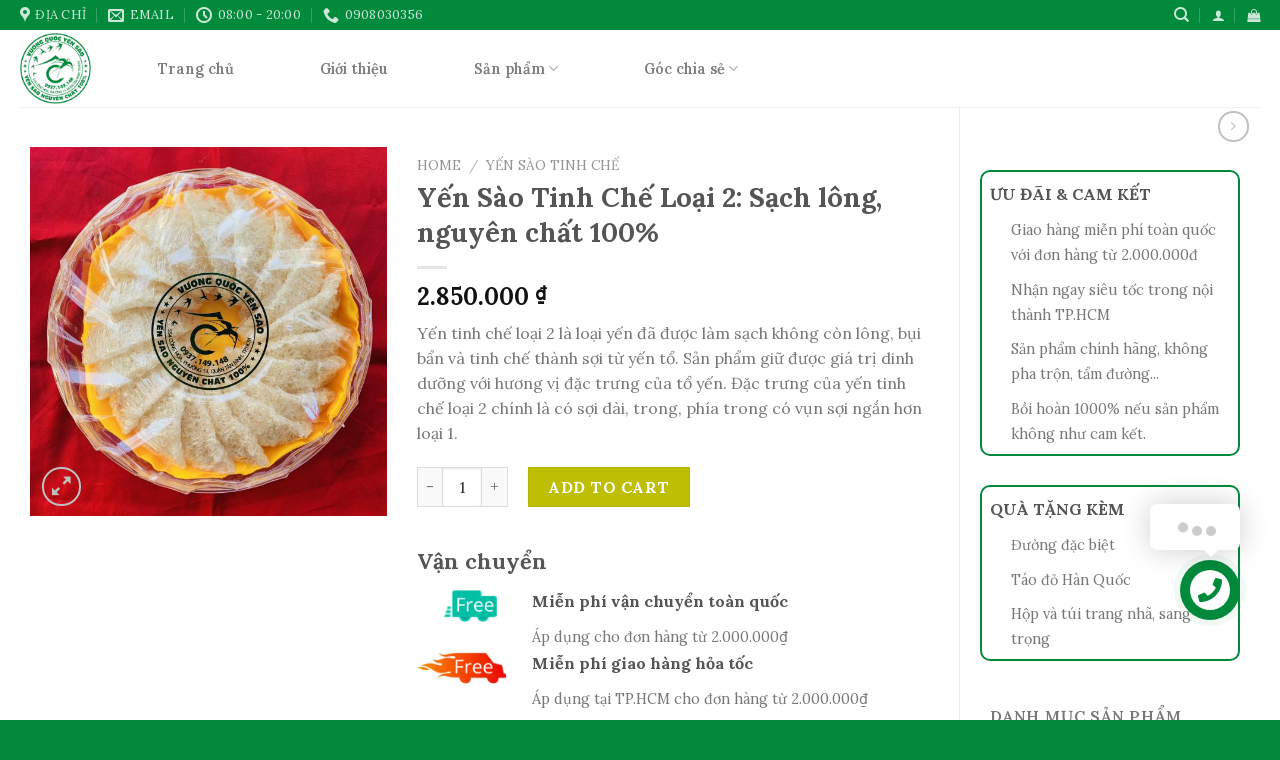

--- FILE ---
content_type: text/html; charset=UTF-8
request_url: https://vuongquocyen.com.vn/yen-tinh-che-loai-2/
body_size: 38489
content:
<!DOCTYPE html>
<!--[if IE 9 ]> <html lang="vi" prefix="og: https://ogp.me/ns#" class="ie9 loading-site no-js"> <![endif]-->
<!--[if IE 8 ]> <html lang="vi" prefix="og: https://ogp.me/ns#" class="ie8 loading-site no-js"> <![endif]-->
<!--[if (gte IE 9)|!(IE)]><!--><html lang="vi" prefix="og: https://ogp.me/ns#" class="loading-site no-js"> <!--<![endif]-->
<head>
	<meta charset="UTF-8" />
	<link rel="profile" href="https://gmpg.org/xfn/11" />
	<link rel="pingback" href="https://vuongquocyen.com.vn/xmlrpc.php" />

	<script>(function(html){html.className = html.className.replace(/\bno-js\b/,'js')})(document.documentElement);</script>
	<style>img:is([sizes="auto" i], [sizes^="auto," i]) { contain-intrinsic-size: 3000px 1500px }</style>
	<meta name="viewport" content="width=device-width, initial-scale=1, maximum-scale=1" />
<!-- Search Engine Optimization by Rank Math - https://s.rankmath.com/home -->
<title>Yến Sào Tinh Chế Loại 2: Sạch lông, nguyên chất 100%</title>
<meta name="description" content="Yến tinh chế loại 2 là loại yến đã được làm sạch không còn lông, bụi bẩn và tinh chế thành sợi từ yến tổ. Sản phẩm giữ được giá trị dinh dưỡng với hương vị đặc trưng của tổ yến. Đặc trưng của yến tinh chế loại 2 chính là có sợi dài, trong, phía trong có vụn sợi ngắn hơn loại 1."/>
<meta name="robots" content="index, follow, max-snippet:-1, max-video-preview:-1, max-image-preview:large"/>
<link rel="canonical" href="https://vuongquocyen.com.vn/yen-tinh-che-loai-2/" />
<meta property="og:locale" content="vi_VN" />
<meta property="og:type" content="product" />
<meta property="og:title" content="Yến Sào Tinh Chế Loại 2: Sạch lông, nguyên chất 100%" />
<meta property="og:description" content="Yến tinh chế loại 2 là loại yến đã được làm sạch không còn lông, bụi bẩn và tinh chế thành sợi từ yến tổ. Sản phẩm giữ được giá trị dinh dưỡng với hương vị đặc trưng của tổ yến. Đặc trưng của yến tinh chế loại 2 chính là có sợi dài, trong, phía trong có vụn sợi ngắn hơn loại 1." />
<meta property="og:url" content="https://vuongquocyen.com.vn/yen-tinh-che-loai-2/" />
<meta property="og:site_name" content="Vương Quốc Yến" />
<meta property="og:updated_time" content="2025-10-31T03:20:19+00:00" />
<meta property="og:image" content="https://vuongquocyen.com.vn/wp-content/uploads/2022/06/dababe5a644ca712fe5d.jpg" />
<meta property="og:image:secure_url" content="https://vuongquocyen.com.vn/wp-content/uploads/2022/06/dababe5a644ca712fe5d.jpg" />
<meta property="og:image:width" content="1240" />
<meta property="og:image:height" content="1282" />
<meta property="og:image:alt" content="Yến tinh chế loại 2" />
<meta property="og:image:type" content="image/jpeg" />
<meta property="product:price:amount" content="2850000" />
<meta property="product:price:currency" content="VND" />
<meta property="product:availability" content="instock" />
<meta name="twitter:card" content="summary_large_image" />
<meta name="twitter:title" content="Yến Sào Tinh Chế Loại 2: Sạch lông, nguyên chất 100%" />
<meta name="twitter:description" content="Yến tinh chế loại 2 là loại yến đã được làm sạch không còn lông, bụi bẩn và tinh chế thành sợi từ yến tổ. Sản phẩm giữ được giá trị dinh dưỡng với hương vị đặc trưng của tổ yến. Đặc trưng của yến tinh chế loại 2 chính là có sợi dài, trong, phía trong có vụn sợi ngắn hơn loại 1." />
<meta name="twitter:image" content="https://vuongquocyen.com.vn/wp-content/uploads/2022/06/dababe5a644ca712fe5d.jpg" />
<meta name="twitter:label1" content="Price" />
<meta name="twitter:data1" content="2.850.000&nbsp;&#8363;" />
<meta name="twitter:label2" content="Availability" />
<meta name="twitter:data2" content="In stock" />
<!-- /Rank Math WordPress SEO plugin -->

<link rel='dns-prefetch' href='//cdn.jsdelivr.net' />
<link rel='dns-prefetch' href='//fonts.googleapis.com' />
<link rel="alternate" type="application/rss+xml" title="Dòng thông tin Vương Quốc Yến &raquo;" href="https://vuongquocyen.com.vn/feed/" />
<link rel="alternate" type="application/rss+xml" title="Vương Quốc Yến &raquo; Dòng bình luận" href="https://vuongquocyen.com.vn/comments/feed/" />
<link rel="alternate" type="application/rss+xml" title="Vương Quốc Yến &raquo; Yến Sào Tinh Chế Loại 2: Sạch lông, nguyên chất 100% Dòng bình luận" href="https://vuongquocyen.com.vn/yen-tinh-che-loai-2/feed/" />
<link rel="prefetch" href="https://vuongquocyen.com.vn/wp-content/themes/flatsome/assets/js/chunk.countup.fe2c1016.js" />
<link rel="prefetch" href="https://vuongquocyen.com.vn/wp-content/themes/flatsome/assets/js/chunk.sticky-sidebar.a58a6557.js" />
<link rel="prefetch" href="https://vuongquocyen.com.vn/wp-content/themes/flatsome/assets/js/chunk.tooltips.29144c1c.js" />
<link rel="prefetch" href="https://vuongquocyen.com.vn/wp-content/themes/flatsome/assets/js/chunk.vendors-popups.947eca5c.js" />
<link rel="prefetch" href="https://vuongquocyen.com.vn/wp-content/themes/flatsome/assets/js/chunk.vendors-slider.f0d2cbc9.js" />
<script type="text/javascript">
/* <![CDATA[ */
window._wpemojiSettings = {"baseUrl":"https:\/\/s.w.org\/images\/core\/emoji\/16.0.1\/72x72\/","ext":".png","svgUrl":"https:\/\/s.w.org\/images\/core\/emoji\/16.0.1\/svg\/","svgExt":".svg","source":{"concatemoji":"https:\/\/vuongquocyen.com.vn\/wp-includes\/js\/wp-emoji-release.min.js?ver=6.8.3"}};
/*! This file is auto-generated */
!function(s,n){var o,i,e;function c(e){try{var t={supportTests:e,timestamp:(new Date).valueOf()};sessionStorage.setItem(o,JSON.stringify(t))}catch(e){}}function p(e,t,n){e.clearRect(0,0,e.canvas.width,e.canvas.height),e.fillText(t,0,0);var t=new Uint32Array(e.getImageData(0,0,e.canvas.width,e.canvas.height).data),a=(e.clearRect(0,0,e.canvas.width,e.canvas.height),e.fillText(n,0,0),new Uint32Array(e.getImageData(0,0,e.canvas.width,e.canvas.height).data));return t.every(function(e,t){return e===a[t]})}function u(e,t){e.clearRect(0,0,e.canvas.width,e.canvas.height),e.fillText(t,0,0);for(var n=e.getImageData(16,16,1,1),a=0;a<n.data.length;a++)if(0!==n.data[a])return!1;return!0}function f(e,t,n,a){switch(t){case"flag":return n(e,"\ud83c\udff3\ufe0f\u200d\u26a7\ufe0f","\ud83c\udff3\ufe0f\u200b\u26a7\ufe0f")?!1:!n(e,"\ud83c\udde8\ud83c\uddf6","\ud83c\udde8\u200b\ud83c\uddf6")&&!n(e,"\ud83c\udff4\udb40\udc67\udb40\udc62\udb40\udc65\udb40\udc6e\udb40\udc67\udb40\udc7f","\ud83c\udff4\u200b\udb40\udc67\u200b\udb40\udc62\u200b\udb40\udc65\u200b\udb40\udc6e\u200b\udb40\udc67\u200b\udb40\udc7f");case"emoji":return!a(e,"\ud83e\udedf")}return!1}function g(e,t,n,a){var r="undefined"!=typeof WorkerGlobalScope&&self instanceof WorkerGlobalScope?new OffscreenCanvas(300,150):s.createElement("canvas"),o=r.getContext("2d",{willReadFrequently:!0}),i=(o.textBaseline="top",o.font="600 32px Arial",{});return e.forEach(function(e){i[e]=t(o,e,n,a)}),i}function t(e){var t=s.createElement("script");t.src=e,t.defer=!0,s.head.appendChild(t)}"undefined"!=typeof Promise&&(o="wpEmojiSettingsSupports",i=["flag","emoji"],n.supports={everything:!0,everythingExceptFlag:!0},e=new Promise(function(e){s.addEventListener("DOMContentLoaded",e,{once:!0})}),new Promise(function(t){var n=function(){try{var e=JSON.parse(sessionStorage.getItem(o));if("object"==typeof e&&"number"==typeof e.timestamp&&(new Date).valueOf()<e.timestamp+604800&&"object"==typeof e.supportTests)return e.supportTests}catch(e){}return null}();if(!n){if("undefined"!=typeof Worker&&"undefined"!=typeof OffscreenCanvas&&"undefined"!=typeof URL&&URL.createObjectURL&&"undefined"!=typeof Blob)try{var e="postMessage("+g.toString()+"("+[JSON.stringify(i),f.toString(),p.toString(),u.toString()].join(",")+"));",a=new Blob([e],{type:"text/javascript"}),r=new Worker(URL.createObjectURL(a),{name:"wpTestEmojiSupports"});return void(r.onmessage=function(e){c(n=e.data),r.terminate(),t(n)})}catch(e){}c(n=g(i,f,p,u))}t(n)}).then(function(e){for(var t in e)n.supports[t]=e[t],n.supports.everything=n.supports.everything&&n.supports[t],"flag"!==t&&(n.supports.everythingExceptFlag=n.supports.everythingExceptFlag&&n.supports[t]);n.supports.everythingExceptFlag=n.supports.everythingExceptFlag&&!n.supports.flag,n.DOMReady=!1,n.readyCallback=function(){n.DOMReady=!0}}).then(function(){return e}).then(function(){var e;n.supports.everything||(n.readyCallback(),(e=n.source||{}).concatemoji?t(e.concatemoji):e.wpemoji&&e.twemoji&&(t(e.twemoji),t(e.wpemoji)))}))}((window,document),window._wpemojiSettings);
/* ]]> */
</script>
<style id='wp-emoji-styles-inline-css' type='text/css'>

	img.wp-smiley, img.emoji {
		display: inline !important;
		border: none !important;
		box-shadow: none !important;
		height: 1em !important;
		width: 1em !important;
		margin: 0 0.07em !important;
		vertical-align: -0.1em !important;
		background: none !important;
		padding: 0 !important;
	}
</style>
<style id='wp-block-library-inline-css' type='text/css'>
:root{--wp-admin-theme-color:#007cba;--wp-admin-theme-color--rgb:0,124,186;--wp-admin-theme-color-darker-10:#006ba1;--wp-admin-theme-color-darker-10--rgb:0,107,161;--wp-admin-theme-color-darker-20:#005a87;--wp-admin-theme-color-darker-20--rgb:0,90,135;--wp-admin-border-width-focus:2px;--wp-block-synced-color:#7a00df;--wp-block-synced-color--rgb:122,0,223;--wp-bound-block-color:var(--wp-block-synced-color)}@media (min-resolution:192dpi){:root{--wp-admin-border-width-focus:1.5px}}.wp-element-button{cursor:pointer}:root{--wp--preset--font-size--normal:16px;--wp--preset--font-size--huge:42px}:root .has-very-light-gray-background-color{background-color:#eee}:root .has-very-dark-gray-background-color{background-color:#313131}:root .has-very-light-gray-color{color:#eee}:root .has-very-dark-gray-color{color:#313131}:root .has-vivid-green-cyan-to-vivid-cyan-blue-gradient-background{background:linear-gradient(135deg,#00d084,#0693e3)}:root .has-purple-crush-gradient-background{background:linear-gradient(135deg,#34e2e4,#4721fb 50%,#ab1dfe)}:root .has-hazy-dawn-gradient-background{background:linear-gradient(135deg,#faaca8,#dad0ec)}:root .has-subdued-olive-gradient-background{background:linear-gradient(135deg,#fafae1,#67a671)}:root .has-atomic-cream-gradient-background{background:linear-gradient(135deg,#fdd79a,#004a59)}:root .has-nightshade-gradient-background{background:linear-gradient(135deg,#330968,#31cdcf)}:root .has-midnight-gradient-background{background:linear-gradient(135deg,#020381,#2874fc)}.has-regular-font-size{font-size:1em}.has-larger-font-size{font-size:2.625em}.has-normal-font-size{font-size:var(--wp--preset--font-size--normal)}.has-huge-font-size{font-size:var(--wp--preset--font-size--huge)}.has-text-align-center{text-align:center}.has-text-align-left{text-align:left}.has-text-align-right{text-align:right}#end-resizable-editor-section{display:none}.aligncenter{clear:both}.items-justified-left{justify-content:flex-start}.items-justified-center{justify-content:center}.items-justified-right{justify-content:flex-end}.items-justified-space-between{justify-content:space-between}.screen-reader-text{border:0;clip-path:inset(50%);height:1px;margin:-1px;overflow:hidden;padding:0;position:absolute;width:1px;word-wrap:normal!important}.screen-reader-text:focus{background-color:#ddd;clip-path:none;color:#444;display:block;font-size:1em;height:auto;left:5px;line-height:normal;padding:15px 23px 14px;text-decoration:none;top:5px;width:auto;z-index:100000}html :where(.has-border-color){border-style:solid}html :where([style*=border-top-color]){border-top-style:solid}html :where([style*=border-right-color]){border-right-style:solid}html :where([style*=border-bottom-color]){border-bottom-style:solid}html :where([style*=border-left-color]){border-left-style:solid}html :where([style*=border-width]){border-style:solid}html :where([style*=border-top-width]){border-top-style:solid}html :where([style*=border-right-width]){border-right-style:solid}html :where([style*=border-bottom-width]){border-bottom-style:solid}html :where([style*=border-left-width]){border-left-style:solid}html :where(img[class*=wp-image-]){height:auto;max-width:100%}:where(figure){margin:0 0 1em}html :where(.is-position-sticky){--wp-admin--admin-bar--position-offset:var(--wp-admin--admin-bar--height,0px)}@media screen and (max-width:600px){html :where(.is-position-sticky){--wp-admin--admin-bar--position-offset:0px}}
</style>
<style id='classic-theme-styles-inline-css' type='text/css'>
/*! This file is auto-generated */
.wp-block-button__link{color:#fff;background-color:#32373c;border-radius:9999px;box-shadow:none;text-decoration:none;padding:calc(.667em + 2px) calc(1.333em + 2px);font-size:1.125em}.wp-block-file__button{background:#32373c;color:#fff;text-decoration:none}
</style>
<link rel='stylesheet' id='pwb-styles-frontend-css' href='https://vuongquocyen.com.vn/wp-content/plugins/perfect-woocommerce-brands/assets/css/styles-frontend.min.css?ver=2.1.5' type='text/css' media='all' />
<link rel='stylesheet' id='woocommerce-photo-reviews-style-css' href='https://vuongquocyen.com.vn/wp-content/plugins/woo-photo-reviews/css/style.min.css?ver=1.2.1' type='text/css' media='all' />
<style id='woocommerce-photo-reviews-style-inline-css' type='text/css'>
.wcpr-filter-container{border:1px solid #e5e5e5;}.wcpr-filter-button{border:1px solid #e5e5e5;}.rate-percent{background-color:#028a3c;}.star-rating:before,.star-rating span:before,.stars a:hover:after, .stars a.active:after{color:#ffb600 !important;}
</style>
<link rel='stylesheet' id='wcpr-masonry-style-css' href='https://vuongquocyen.com.vn/wp-content/plugins/woo-photo-reviews/css/masonry.min.css?ver=1.2.1' type='text/css' media='all' />
<link rel='stylesheet' id='wcpr-swipebox-css-css' href='https://vuongquocyen.com.vn/wp-content/plugins/woo-photo-reviews/css/swipebox.min.css?ver=6.8.3' type='text/css' media='all' />
<link rel='stylesheet' id='photoswipe-css' href='https://vuongquocyen.com.vn/wp-content/plugins/woocommerce/assets/css/photoswipe/photoswipe.min.css?ver=6.7.0' type='text/css' media='all' />
<link rel='stylesheet' id='photoswipe-default-skin-css' href='https://vuongquocyen.com.vn/wp-content/plugins/woocommerce/assets/css/photoswipe/default-skin/default-skin.min.css?ver=6.7.0' type='text/css' media='all' />
<style id='woocommerce-inline-inline-css' type='text/css'>
.woocommerce form .form-row .required { visibility: visible; }
</style>
<link rel='stylesheet' id='flatsome-main-css' href='https://vuongquocyen.com.vn/wp-content/themes/flatsome/assets/css/flatsome.css?ver=3.15.5' type='text/css' media='all' />
<style id='flatsome-main-inline-css' type='text/css'>
@font-face {
				font-family: "fl-icons";
				font-display: block;
				src: url(https://vuongquocyen.com.vn/wp-content/themes/flatsome/assets/css/icons/fl-icons.eot?v=3.15.5);
				src:
					url(https://vuongquocyen.com.vn/wp-content/themes/flatsome/assets/css/icons/fl-icons.eot#iefix?v=3.15.5) format("embedded-opentype"),
					url(https://vuongquocyen.com.vn/wp-content/themes/flatsome/assets/css/icons/fl-icons.woff2?v=3.15.5) format("woff2"),
					url(https://vuongquocyen.com.vn/wp-content/themes/flatsome/assets/css/icons/fl-icons.ttf?v=3.15.5) format("truetype"),
					url(https://vuongquocyen.com.vn/wp-content/themes/flatsome/assets/css/icons/fl-icons.woff?v=3.15.5) format("woff"),
					url(https://vuongquocyen.com.vn/wp-content/themes/flatsome/assets/css/icons/fl-icons.svg?v=3.15.5#fl-icons) format("svg");
			}
</style>
<link rel='stylesheet' id='flatsome-shop-css' href='https://vuongquocyen.com.vn/wp-content/themes/flatsome/assets/css/flatsome-shop.css?ver=3.15.5' type='text/css' media='all' />
<link rel='stylesheet' id='flatsome-style-css' href='https://vuongquocyen.com.vn/wp-content/themes/flatsome-child/style.css?ver=3.0' type='text/css' media='all' />
<link rel='stylesheet' id='flatsome-googlefonts-css' href='//fonts.googleapis.com/css?family=Lora%3Aregular%2C700%2Cregular%2C600%2Cregular&#038;display=swap&#038;ver=3.9' type='text/css' media='all' />
<link rel='stylesheet' id='jquery.contactus.css-css' href='https://vuongquocyen.com.vn/wp-content/plugins/ar-contactus/res/css/jquery.contactus.min.css?ver=1.7.9' type='text/css' media='all' />
<link rel='stylesheet' id='contactus.generated.desktop.css-css' href='https://vuongquocyen.com.vn/wp-content/plugins/ar-contactus/res/css/generated-desktop.css?ver=1659680855' type='text/css' media='all' />
<link rel='stylesheet' id='contactus.fa.css-css' href='https://use.fontawesome.com/releases/v5.8.1/css/all.css?ver=1.7.9' type='text/css' media='all' />
<script type="text/javascript" src="https://vuongquocyen.com.vn/wp-includes/js/jquery/jquery.min.js?ver=3.7.1" id="jquery-core-js"></script>
<script type="text/javascript" src="https://vuongquocyen.com.vn/wp-includes/js/jquery/jquery-migrate.min.js?ver=3.4.1" id="jquery-migrate-js"></script>
<script type="text/javascript" id="woocommerce-photo-reviews-script-js-extra">
/* <![CDATA[ */
var woocommerce_photo_reviews_params = {"ajaxurl":"https:\/\/vuongquocyen.com.vn\/wp-admin\/admin-ajax.php","i18n_required_rating_text":"Please select a rating","i18n_required_comment_text":"H\u00e3y vi\u1ebft nh\u1eadn x\u00e9t c\u1ee7a b\u1ea1n","i18n_required_name_text":"Please enter your name","i18n_required_email_text":"Please enter your email","warning_gdpr":"Please agree with our term and policy.","upload_allow":["image\/jpg","image\/jpeg","image\/bmp","image\/png","image\/webp","image\/gif"],"max_file_size":"4000","max_files":"2","enable_photo":"on","required_image":"off","warning_required_image":"Please upload at least one image for your review!","warning_max_files":"You can only upload maximum of 2 files","warning_upload_allow":"'%file_name%' is not an allowed file type.","warning_max_file_size":"The size of '%file_name%' is greater than 4000 kB.","comments_container_id":"comments","nonce":"5672106a8f"};
/* ]]> */
</script>
<script type="text/javascript" src="https://vuongquocyen.com.vn/wp-content/plugins/woo-photo-reviews/js/script.min.js?ver=1.2.1" id="woocommerce-photo-reviews-script-js"></script>
<script type="text/javascript" src="https://vuongquocyen.com.vn/wp-content/plugins/woo-photo-reviews/js/jquery.swipebox.js?ver=6.8.3" id="wcpr-swipebox-js-js"></script>
<script type="text/javascript" src="https://vuongquocyen.com.vn/wp-content/plugins/woo-photo-reviews/js/masonry.min.js?ver=1.2.1" id="wcpr-masonry-script-js"></script>
<script type="text/javascript" src="https://vuongquocyen.com.vn/wp-content/plugins/ar-contactus/res/js/scripts.js?ver=1.7.9" id="jquery.contactus.scripts-js"></script>
<link rel="https://api.w.org/" href="https://vuongquocyen.com.vn/wp-json/" /><link rel="alternate" title="JSON" type="application/json" href="https://vuongquocyen.com.vn/wp-json/wp/v2/product/311" /><link rel="EditURI" type="application/rsd+xml" title="RSD" href="https://vuongquocyen.com.vn/xmlrpc.php?rsd" />
<meta name="generator" content="WordPress 6.8.3" />
<link rel='shortlink' href='https://vuongquocyen.com.vn/?p=311' />
<link rel="alternate" title="oNhúng (JSON)" type="application/json+oembed" href="https://vuongquocyen.com.vn/wp-json/oembed/1.0/embed?url=https%3A%2F%2Fvuongquocyen.com.vn%2Fyen-tinh-che-loai-2%2F" />
<link rel="alternate" title="oNhúng (XML)" type="text/xml+oembed" href="https://vuongquocyen.com.vn/wp-json/oembed/1.0/embed?url=https%3A%2F%2Fvuongquocyen.com.vn%2Fyen-tinh-che-loai-2%2F&#038;format=xml" />
<meta name="google-site-verification" content="O5rU_GkXq_l90f-6gI-_1_nfRc5TbDxDHGlI3Nhjf3k" />

<style>.bg{opacity: 0; transition: opacity 1s; -webkit-transition: opacity 1s;} .bg-loaded{opacity: 1;}</style><!--[if IE]><link rel="stylesheet" type="text/css" href="https://vuongquocyen.com.vn/wp-content/themes/flatsome/assets/css/ie-fallback.css"><script src="//cdnjs.cloudflare.com/ajax/libs/html5shiv/3.6.1/html5shiv.js"></script><script>var head = document.getElementsByTagName('head')[0],style = document.createElement('style');style.type = 'text/css';style.styleSheet.cssText = ':before,:after{content:none !important';head.appendChild(style);setTimeout(function(){head.removeChild(style);}, 0);</script><script src="https://vuongquocyen.com.vn/wp-content/themes/flatsome/assets/libs/ie-flexibility.js"></script><![endif]--><!-- Google tag (gtag.js) -->
<script async src="https://www.googletagmanager.com/gtag/js?id=G-8Q4RX9RS0D"></script>
<script>
  window.dataLayer = window.dataLayer || [];
  function gtag(){dataLayer.push(arguments);}
  gtag('js', new Date());

  gtag('config', 'G-8Q4RX9RS0D');
</script>
<meta name="ahrefs-site-verification" content="12c9ac36113206bd54705590987e225ca378b5ef9e65e46a7b815024bf7dd995">	<noscript><style>.woocommerce-product-gallery{ opacity: 1 !important; }</style></noscript>
	
<!-- Schema & Structured Data For WP v1.9.99 - -->
<script type="application/ld+json" class="saswp-schema-markup-output">
[{"@context":"https://schema.org","@graph":[{"@context":"https://schema.org","@type":"SiteNavigationElement","@id":"https://vuongquocyen.com.vn/#Menu chính","name":"Trang chủ","url":"https://vuongquocyen.com.vn/"},{"@context":"https://schema.org","@type":"SiteNavigationElement","@id":"https://vuongquocyen.com.vn/#Menu chính","name":"Giới thiệu","url":"https://vuongquocyen.com.vn/gioi-thieu/"},{"@context":"https://schema.org","@type":"SiteNavigationElement","@id":"https://vuongquocyen.com.vn/#Menu chính","name":"Sản phẩm","url":"https://vuongquocyen.com.vn/san-pham/"},{"@context":"https://schema.org","@type":"SiteNavigationElement","@id":"https://vuongquocyen.com.vn/#Menu chính","name":"Yến thô","url":"https://vuongquocyen.com.vn/yen-tho/"},{"@context":"https://schema.org","@type":"SiteNavigationElement","@id":"https://vuongquocyen.com.vn/#Menu chính","name":"Yến sào tinh chế","url":"https://vuongquocyen.com.vn/yen-sao-tinh-che/"},{"@context":"https://schema.org","@type":"SiteNavigationElement","@id":"https://vuongquocyen.com.vn/#Menu chính","name":"Yến chưng","url":"https://vuongquocyen.com.vn/yen-chung/"},{"@context":"https://schema.org","@type":"SiteNavigationElement","@id":"https://vuongquocyen.com.vn/#Menu chính","name":"Yến tươi","url":"https://vuongquocyen.com.vn/yen-tuoi/"},{"@context":"https://schema.org","@type":"SiteNavigationElement","@id":"https://vuongquocyen.com.vn/#Menu chính","name":"Sản phẩm khác","url":"https://vuongquocyen.com.vn/san-pham-khac/"},{"@context":"https://schema.org","@type":"SiteNavigationElement","@id":"https://vuongquocyen.com.vn/#Menu chính","name":"Góc chia sẻ","url":"https://vuongquocyen.com.vn/goc-chia-se/"},{"@context":"https://schema.org","@type":"SiteNavigationElement","@id":"https://vuongquocyen.com.vn/#Menu chính","name":"Cẩm nang dùng Yến","url":"https://vuongquocyen.com.vn/category/cam-nang-dung-yen/"},{"@context":"https://schema.org","@type":"SiteNavigationElement","@id":"https://vuongquocyen.com.vn/#Menu chính","name":"Yến và sức khỏe","url":"https://vuongquocyen.com.vn/category/yen-va-suc-khoe/"},{"@context":"https://schema.org","@type":"SiteNavigationElement","@id":"https://vuongquocyen.com.vn/#Menu chính","name":"Hỏi đáp về Yến","url":"https://vuongquocyen.com.vn/category/hoi-dap-ve-yen/"}]},

{"@context":"https://schema.org","@type":"Product","@id":"https://vuongquocyen.com.vn/yen-tinh-che-loai-2/#Product","url":"https://vuongquocyen.com.vn/yen-tinh-che-loai-2/","name":"Yến Sào Tinh Chế Loại 2: Sạch lông, nguyên chất 100%","sku":"311","description":"Yến tinh chế loại 2 là loại yến đã được làm sạch không còn lông, bụi bẩn và tinh chế thành sợi từ yến tổ. Sản phẩm giữ được giá trị dinh dưỡng với hương vị đặc trưng của tổ yến. Đặc trưng của yến tinh chế loại 2 chính là có sợi dài, trong, phía trong có vụn sợi ngắn hơn loại 1. Thông tin sản phẩm:\r\n\r\n\r\n\r\nNhóm\r\nTinh chế\r\n\r\n\r\nKhối lượng\r\n100gr\r\n\r\n\r\nBộ sản phẩm 3\r\n-          100gr tổ yến tinh chế\r\n\r\n-          1 hộp đường phèn\r\n\r\n-          1 hộp táo tàu\r\n\r\n-          1 bộ hộp túi giấy trang trọng\r\n\r\n\r\nĐặc trưng\r\nSạch lông, màu trắng ánh kim\r\n\r\n\r\nMùi\r\nĐặc trưng của tổ yến tự nhiên\r\n\r\n\r\nBảo quản\r\n2 năm theo chỉ định bảo quản\r\n\r\n\r\n\r\n&nbsp;\r\nMÔ TẢ CHI TIẾT\r\nYến Tinh Chế Loại 2 Là Gì?\r\nCác loại yến tinh chế đều được làm sạch không còn lông, loại bỏ bụi bẩn và tinh chế thành sợi từ yến tổ. Vì vậy, sản phẩm luôn giữ được giá trị bổ dưỡng với hương vị đặc trưng tự nhiên vốn có. Đặc trưng của yến tinh chế loại 2:\r\n\r\n \tKhi sử dụng, không cần phải mất thời gian làm sạch lại nữa, chỉ cần ngâm nước cho yến nở ra và đưa vào chế biến.\r\n \tYến tinh chế loại 2 không sử dụng hương liệu, hóa chất, và chất bảo quản.\r\n \tĐặc trưng của chúng chính là tổ yến có sợi dài, trong, phía trong có vụn sợi ngắn hơn loại 1.\r\n \tVề hình thức, yến tinh chế loại 2 có màu trắng đục, tai yến xốp, sợi yến thô, sần sùi.\r\n\r\nSo Sánh Yến Tinh Chế Loại 1 Và Yến Tinh Chế Loại 2\r\n\r\n\r\n\r\n\r\n\r\n\r\nYến Tinh Chế Loại 1\r\n\r\nYến Tinh Chế Loại 2\r\n\r\n\r\n\r\nHình thức\r\n- Lớp sợi dài, dày\r\n\r\n- Có sợi phồng, màu trắng và có độ bón\r\n- Lớp sợi ngắn và thưa hơn so với loại 1\r\n\r\n- Có màu trắng đục, tai yến xốp, sợi yến thô, sần sùi.\r\n\r\n\r\nThành phần\r\n- Yến sào tinh chế loại 1 được làm từ tổ yến nhiều lông và những tổ yến có hình dạng không đẹp, thường số lượng tổ sẽ ít hơn do trọng lượng nặng hơn bình thường.\r\n- Chúng được làm từ những tổ yến thô nhiều lông, gãy vỡ hay tổ yến góc và yến vụn làm nên sợi yến ngắn hơn so với yến tinh chế loại 1\r\n\r\n\r\nGiá\r\n- Vốn là loại yến sào tinh chế tốt nhất nên giá cả của chúng cũng cao hơn so với các loại khác.\r\n- So với yến tinh chế loại 1, giá thành của yến tinh chế loại 2 thấp hơn, tuy nhiên vẫn đáp ứng được chất lượng.\r\n\r\n\r\n\r\nCông Dụng Của Yến Tinh Chế Loại 2\r\nYến tinh chế loại 2 có tốt không? Do nguyên chất 100% nên loại nên này có hàm lượng dinh dưỡng rất cao, mang đến rất nhiều công dụng vượt trội như:\r\n\r\n \tTăng cường hệ miễn dịch, chống ung thư: Nhóm các nhà nghiên cứu Trung Quốc đã cho kết quả nghiên cứu rằng: yến sào cung cấp 1 loại protein giúp tăng tốc độ tạo ra các tế bào B (tiếng Anh: B cells – tế bào bạch cầu tạo ra kháng thể bảo vệ cơ thể khỏi bệnh tật và ung thư)\r\n \tCung cấp 11 loại Axit amin thiết yếu và 7 loại cơ thể không thể tự sản sinh: Dựa Theo công bố khoa học: “Nutritional composition and solubility of edible bird nest (Aerodramus fuchiphagus)” - 2014 tại AIP Conference Proceedings. Công dụng của các loại axit amin có trong yến sào:\r\n\r\nCải thiện các chứng bệnh liên quan đến tâm lí\r\n\r\nTăng cường sức đề kháng\r\n\r\nHỗ trợ giải độc gan, ngừa xơ gan, các vấn đề về đường huyết, tim mạch, và tuần hoàn máu\r\n\r\nHỗ trợ quá trình tập luyện, giúp đẹp da, chống lão hóa, giảm mỡ thừa, cơ thể săn chắc\r\n\r\nTăng sức mạnh sinh lí nam giới\r\n\r\nTăng khả năng phục hồi sau chấn thương\r\n\r\nCó khả năng ngăn ngừa một số bệnh liên quan đến vi khuẩn và khớp\r\n\r\nGiúp cơ, xương chắc khỏe\r\n\r\n \tChống lão hóa: Yếu tố tăng trưởng biểu bì (EGF) là một hormone 6000Da- một polypeptide được sản xuất trong tuyến nước bọt và tuyến Brunner (tuyến này ở niêm mạc ruột). Nó đóng vai trò rất quan trọng trong một số quá trình hoạt động bình thường của sự phát triển và biệt hóa tế bào, từ đó cung cấp một lý do cho việc sử dụng yến sào như là thuốc chống lão hóa…\r\n \tChống viêm, chống khuẩn HP: Tổ yến có tính chống viêm, kháng vi khuẩn, virus, đã được dùng để diệt vi khuẩn HP gây viêm loét dạ dày, tổ yến còn được dùng để chữa một số bệnh nhiễm khuẩn viêm loét, ung thư kết tràng, viêm ruột và dạ dày.\r\n \tPhòng chống cúm: Một nghiên cứu gần đây ở Nhật Bản cũng tiết lộ rằng chất chiết xuất từ yến sào có chứa đặc tính chống bệnh cúm và cho rằng nó là một nguồn protein tuyệt vời, giúp cơ thể chúng ta chống các virus cúm.\r\n \tTốt cho hệ thần kinh và xương khớp: Các carbonhydrate trong yến có liên quan đến chức năng của các khớp thần kinh, giúp cho những vấn đề về trí nhớ và sụn khớp. Bổ sung glucosamine có thể giúp ngăn ngừa sự thoái hóa sụn và làm giảm bớt các triệu chứng liên quan đến viêm khớp.\r\n \tCải thiện khả năng học tập: Những nghiên cứu của tác giả Morgan BL và cộng sự cho thấy trong tổ yến có nhiều axit sialic (9%) vì vậy ăn tổ yến có thể cải thiện khả năng học tập.\r\n \tTăng cường phát triển sinh trưởng của tóc: IGF-1 trong tổ yến là một yếu tố tăng trưởng rất quan trọng. Yếu tố tăng trưởng này cũng được tạo ra trong nang lông và thúc đẩy sự phát triển của tóc bằng cách sinh sôi nảy nở nang lông, nhờ đó cải thiện chứng rụng tóc.\r\n\r\nCách Chưng Yến Tinh Chế Loại 2\r\nChỉ cần ngâm nước khoảng 15 phút cho yến nở ra và tơi hơn là có thể chế biến. Thời gian chưng cách thủy tổ yến khoảng 15 – 20 phút là hợp lý.\r\n\r\nChưng yến với đường phèn, hạt sen: Hạt sen cũng là một thực phẩm rất tốt cho sức khỏe, hạt sen giúp an thần, giải độc cơ thể hiệu quả. Bạn ngâm hạt sen khoảng 30-60 phút, tổ yến ngâm khoảng 20-40 phút. Cho đường phèn vào tô yến rồi đặt vào nồi chưng với lửa lớn. Khi nước sôi thì chỉnh nhỏ lửa rồi chưng tiếp 15-25 phút nữa, sau cùng cho gừng rồi đun thêm 5 phút thì tắt bếp.\r\n\r\nChưng yến với đường phèn, táo đỏ: Táo đỏ với thành phần dinh dưỡng cao sẽ giúp nâng cao sức đề kháng chơ cơ thể, chống lại bệnh cảm cúm hiệu quả. Đầu tiên, mang yến và táo đỏ rửa sạch ngâm ngập nước khoảng 30 phút. Sau khi thấy yến nở, cắt khúc khoảng 1-2cm. Trong khi đó, táo đỏ rọc đường gân xung quanh. Cho lượng nước vừa đủ vào nồi, đậy nắm bát yến để hấp cách thủy khoảng 30 phút. Cuối cùng, cho đường phèn vào khuấy đều tan đường.\r\nCách Bảo Quản Yến Tinh Chế Loại 2\r\n\r\n \tĐối với yến sào chưa chưng: Bạn cho yến vào hộp kín (hoặc túi zip, nylon bịt kín) để vào ngăn mát tủ lạnh, nhiệt độ thích hợp khoảng 4ºC\r\n \tĐối với yến sào đã chưng:\r\n\r\nNếu bạn chưng yến với đường phèn hoặc không đường thì bảo quản sẽ lâu hơn. Có thể để bảo quản lạnh tối đa đến 14 ngày.\r\n\r\nNếu chưng chung với các thành phần như: hạt sen, gừng, táo đỏ, kỷ tử,... thì tối đa không nên quá 10 ngày. Nhớ là luôn bảo quản trong các lọ đậy kín và để trong ngăn mát tủ lạnh.\r\nMUA YẾN SÀO TẠI VƯƠNG QUỐC YẾN:\r\n\r\n \tCAM KẾT 100% YẾN SÀO NGUYÊN CHẤT. Chúng tôi sẽ hoàn trả lại 100% số tiền cho khách hàng nếu sản phẩm không nguyên chất.\r\n \tGIAO HÀNG MIỄN PHÍ tại khu vực TP.HCM, áp dụng cho đơn hàng trên 2.000.000 VNĐ\r\n\r\nTình trạng: Nguyên chất 100%\r\n\r\nTrạng thái: Còn hàng","offers":{"@type":"Offer","availability":"https://schema.org/InStock","price":"2850000","priceCurrency":"VND","url":"https://vuongquocyen.com.vn/yen-tinh-che-loai-2/","priceValidUntil":"2026-10-31T03:20:19+00:00"},"mpn":"311","brand":{"@type":"Brand","name":"Vương Quốc Yến"},"aggregateRating":{"@type":"AggregateRating","ratingValue":"5","reviewCount":1},"review":[{"@type":"Review","author":{"@type":"Person","name":"vuongquocyenVN"},"datePublished":"2022-06-25T12:04:44+00:00","description":"Yến tinh chế loại 2 là loại yến đã được làm sạch không còn lông, bụi bẩn và tinh chế thành sợi từ yến tổ. Sản phẩm giữ được giá trị dinh dưỡng với hương vị đặc trưng của tổ yến. Đặc trưng của yến tinh chế loại 2 chính là có sợi dài, trong, phía trong có vụn sợi ngắn hơn loại 1.","reviewRating":{"@type":"Rating","bestRating":"5","ratingValue":"5","worstRating":"1"}}],"image":[{"@type":"ImageObject","@id":"https://vuongquocyen.com.vn/yen-tinh-che-loai-2/#primaryimage","url":"https://vuongquocyen.com.vn/wp-content/uploads/2022/06/dababe5a644ca712fe5d.jpg","width":"1240","height":"1282"},{"@type":"ImageObject","url":"https://vuongquocyen.com.vn/wp-content/uploads/2022/06/dababe5a644ca712fe5d-1200x900.jpg","width":"1200","height":"900"},{"@type":"ImageObject","url":"https://vuongquocyen.com.vn/wp-content/uploads/2022/06/dababe5a644ca712fe5d-1200x675.jpg","width":"1200","height":"675"}]}]
</script>

<link rel="icon" href="https://vuongquocyen.com.vn/wp-content/uploads/2022/05/cropped-logo-vuongquocyen-32x32.jpg" sizes="32x32" />
<link rel="icon" href="https://vuongquocyen.com.vn/wp-content/uploads/2022/05/cropped-logo-vuongquocyen-192x192.jpg" sizes="192x192" />
<link rel="apple-touch-icon" href="https://vuongquocyen.com.vn/wp-content/uploads/2022/05/cropped-logo-vuongquocyen-180x180.jpg" />
<meta name="msapplication-TileImage" content="https://vuongquocyen.com.vn/wp-content/uploads/2022/05/cropped-logo-vuongquocyen-270x270.jpg" />
<style id="custom-css" type="text/css">:root {--primary-color: #028a3c;}.container-width, .full-width .ubermenu-nav, .container, .row{max-width: 1270px}.row.row-collapse{max-width: 1240px}.row.row-small{max-width: 1262.5px}.row.row-large{max-width: 1300px}.header-main{height: 77px}#logo img{max-height: 77px}#logo{width:78px;}#logo img{padding:3px 0;}.header-top{min-height: 30px}.transparent .header-main{height: 90px}.transparent #logo img{max-height: 90px}.has-transparent + .page-title:first-of-type,.has-transparent + #main > .page-title,.has-transparent + #main > div > .page-title,.has-transparent + #main .page-header-wrapper:first-of-type .page-title{padding-top: 120px;}.header.show-on-scroll,.stuck .header-main{height:70px!important}.stuck #logo img{max-height: 70px!important}.header-bottom {background-color: #f1f1f1}.header-main .nav > li > a{line-height: 16px }@media (max-width: 549px) {.header-main{height: 70px}#logo img{max-height: 70px}}/* Color */.accordion-title.active, .has-icon-bg .icon .icon-inner,.logo a, .primary.is-underline, .primary.is-link, .badge-outline .badge-inner, .nav-outline > li.active> a,.nav-outline >li.active > a, .cart-icon strong,[data-color='primary'], .is-outline.primary{color: #028a3c;}/* Color !important */[data-text-color="primary"]{color: #028a3c!important;}/* Background Color */[data-text-bg="primary"]{background-color: #028a3c;}/* Background */.scroll-to-bullets a,.featured-title, .label-new.menu-item > a:after, .nav-pagination > li > .current,.nav-pagination > li > span:hover,.nav-pagination > li > a:hover,.has-hover:hover .badge-outline .badge-inner,button[type="submit"], .button.wc-forward:not(.checkout):not(.checkout-button), .button.submit-button, .button.primary:not(.is-outline),.featured-table .title,.is-outline:hover, .has-icon:hover .icon-label,.nav-dropdown-bold .nav-column li > a:hover, .nav-dropdown.nav-dropdown-bold > li > a:hover, .nav-dropdown-bold.dark .nav-column li > a:hover, .nav-dropdown.nav-dropdown-bold.dark > li > a:hover, .header-vertical-menu__opener ,.is-outline:hover, .tagcloud a:hover,.grid-tools a, input[type='submit']:not(.is-form), .box-badge:hover .box-text, input.button.alt,.nav-box > li > a:hover,.nav-box > li.active > a,.nav-pills > li.active > a ,.current-dropdown .cart-icon strong, .cart-icon:hover strong, .nav-line-bottom > li > a:before, .nav-line-grow > li > a:before, .nav-line > li > a:before,.banner, .header-top, .slider-nav-circle .flickity-prev-next-button:hover svg, .slider-nav-circle .flickity-prev-next-button:hover .arrow, .primary.is-outline:hover, .button.primary:not(.is-outline), input[type='submit'].primary, input[type='submit'].primary, input[type='reset'].button, input[type='button'].primary, .badge-inner{background-color: #028a3c;}/* Border */.nav-vertical.nav-tabs > li.active > a,.scroll-to-bullets a.active,.nav-pagination > li > .current,.nav-pagination > li > span:hover,.nav-pagination > li > a:hover,.has-hover:hover .badge-outline .badge-inner,.accordion-title.active,.featured-table,.is-outline:hover, .tagcloud a:hover,blockquote, .has-border, .cart-icon strong:after,.cart-icon strong,.blockUI:before, .processing:before,.loading-spin, .slider-nav-circle .flickity-prev-next-button:hover svg, .slider-nav-circle .flickity-prev-next-button:hover .arrow, .primary.is-outline:hover{border-color: #028a3c}.nav-tabs > li.active > a{border-top-color: #028a3c}.widget_shopping_cart_content .blockUI.blockOverlay:before { border-left-color: #028a3c }.woocommerce-checkout-review-order .blockUI.blockOverlay:before { border-left-color: #028a3c }/* Fill */.slider .flickity-prev-next-button:hover svg,.slider .flickity-prev-next-button:hover .arrow{fill: #028a3c;}/* Background Color */[data-icon-label]:after, .secondary.is-underline:hover,.secondary.is-outline:hover,.icon-label,.button.secondary:not(.is-outline),.button.alt:not(.is-outline), .badge-inner.on-sale, .button.checkout, .single_add_to_cart_button, .current .breadcrumb-step{ background-color:#bebe02; }[data-text-bg="secondary"]{background-color: #bebe02;}/* Color */.secondary.is-underline,.secondary.is-link, .secondary.is-outline,.stars a.active, .star-rating:before, .woocommerce-page .star-rating:before,.star-rating span:before, .color-secondary{color: #bebe02}/* Color !important */[data-text-color="secondary"]{color: #bebe02!important;}/* Border */.secondary.is-outline:hover{border-color:#bebe02}@media screen and (max-width: 549px){body{font-size: 100%;}}body{font-family:"Lora", sans-serif}body{font-weight: 0}.nav > li > a {font-family:"Lora", sans-serif;}.mobile-sidebar-levels-2 .nav > li > ul > li > a {font-family:"Lora", sans-serif;}.nav > li > a {font-weight: 600;}.mobile-sidebar-levels-2 .nav > li > ul > li > a {font-weight: 600;}h1,h2,h3,h4,h5,h6,.heading-font, .off-canvas-center .nav-sidebar.nav-vertical > li > a{font-family: "Lora", sans-serif;}h1,h2,h3,h4,h5,h6,.heading-font,.banner h1,.banner h2{font-weight: 700;}.alt-font{font-family: "Lora", sans-serif;}.alt-font{font-weight: 0!important;}.shop-page-title.featured-title .title-bg{ background-image: url(https://vuongquocyen.com.vn/wp-content/uploads/2022/06/dababe5a644ca712fe5d.jpg)!important;}@media screen and (min-width: 550px){.products .box-vertical .box-image{min-width: 300px!important;width: 300px!important;}}.absolute-footer, html{background-color: #028a3c}/* Custom CSS */.header-main .nav > li > a{padding-left: 30px;padding-right: 30px;}a.button.icon.circle{margin-top: 10px;}.review-form-inner.has-border {border: 1px solid #028a3c;margin-left: -15px;margin-right: -15px;}#comments.col.large-12 {border-left: 1px solid #028a3c;border-right: 1px solid #028a3c;border-top: 1px solid #028a3c;border-bottom: 0px solid #028a3c;}#comments .wcpr-filter-container {display: flex!important;flex-wrap: nowrap;align-content: stretch;justify-content: space-evenly;align-items: center;flex-direction: row-reverse;}.wcpr-overall-rating-left {padding: 15px 10px;text-align: center;vertical-align: middle;background: #ffb600;color: #000;border-radius: 40px;font-size: 22px;margin: 10px 1px;font-weight: 900;}.wcpr-filter-button-wrap {width: 250px;}.woocommerce-noreviews {font-size: 20px;font-weight:700;color: #ffb600;text-align: center;}.woocommerce-Reviews-title.normal {padding-top: 30px;}textarea#comment{padding-top: 0.7em;min-height: 60px;}.wcpr-overall-rating-and-rating-count {width: 100%;padding-bottom: 0px;}.wcpr-filter-button.wcpr-filter-button-verified {display:none}.wcpr-filter-container .wcpr-filter-button.wcpr-active {background-color: #000;font-size: 14px;}.wcpr-comment-children {border-top: 1px solid rgb(0 0 0);border-top-left-radius: 0px;border-top-right-radius: 14px;border-bottom-right-radius: 15px;border-bottom-left-radius: 30px;border: 1px dashed #000000;margin-top: 6px;padding: 11px 0;padding-left: 13px;background: #efefef;}.woocommerce-review__awaiting-approval{font-size:12px;}/* Custom CSS Mobile */@media (max-width: 549px){.arcontactus-widget .arcontactus-prompt {padding: 5px 9px 5px;}#comments .wcpr-filter-container {display: flex!important;flex-wrap: wrap;}}.label-new.menu-item > a:after{content:"New";}.label-hot.menu-item > a:after{content:"Hot";}.label-sale.menu-item > a:after{content:"Sale";}.label-popular.menu-item > a:after{content:"Popular";}</style></head>

<body class="wp-singular product-template-default single single-product postid-311 wp-theme-flatsome wp-child-theme-flatsome-child theme-flatsome woocommerce woocommerce-page woocommerce-no-js lightbox nav-dropdown-has-arrow nav-dropdown-has-shadow nav-dropdown-has-border">

<!-- Google tag (gtag.js) -->
<script async src="https://www.googletagmanager.com/gtag/js?id=G-N0RBYFSSWJ"></script>
<script>
  window.dataLayer = window.dataLayer || [];
  function gtag(){dataLayer.push(arguments);}
  gtag('js', new Date());

  gtag('config', 'G-N0RBYFSSWJ');
</script>

<a class="skip-link screen-reader-text" href="#main">Skip to content</a>

<div id="wrapper">

	
	<header id="header" class="header has-sticky sticky-jump">
		<div class="header-wrapper">
			<div id="top-bar" class="header-top hide-for-sticky nav-dark hide-for-medium">
    <div class="flex-row container">
      <div class="flex-col hide-for-medium flex-left">
          <ul class="nav nav-left medium-nav-center nav-small  nav-divided">
              <li class="header-contact-wrapper">
		<ul id="header-contact" class="nav nav-divided nav-uppercase header-contact">
					<li class="">
			  <a target="_blank" rel="noopener noreferrer" href="https://maps.google.com/?q=554 Cộng Hoà, P13, Tân Bình, HCM" title="554 Cộng Hoà, P13, Tân Bình, HCM" class="tooltip">
			  	 <i class="icon-map-pin-fill" style="font-size:16px;"></i>			     <span>
			     	Địa chỉ			     </span>
			  </a>
			</li>
			
						<li class="">
			  <a href="mailto:huyduong.vqr@gmail.com" class="tooltip" title="huyduong.vqr@gmail.com">
				  <i class="icon-envelop" style="font-size:16px;"></i>			       <span>
			       	Email			       </span>
			  </a>
			</li>
					
						<li class="">
			  <a class="tooltip" title="08:00 - 20:00 ">
			  	   <i class="icon-clock" style="font-size:16px;"></i>			        <span>08:00 - 20:00</span>
			  </a>
			 </li>
			
						<li class="">
			  <a href="tel:0908030356" class="tooltip" title="0908030356">
			     <i class="icon-phone" style="font-size:16px;"></i>			      <span>0908030356</span>
			  </a>
			</li>
				</ul>
</li>          </ul>
      </div>

      <div class="flex-col hide-for-medium flex-center">
          <ul class="nav nav-center nav-small  nav-divided">
                        </ul>
      </div>

      <div class="flex-col hide-for-medium flex-right">
         <ul class="nav top-bar-nav nav-right nav-small  nav-divided">
              <li class="header-search header-search-dropdown has-icon has-dropdown menu-item-has-children">
		<a href="#" aria-label="Search" class="is-small"><i class="icon-search" ></i></a>
		<ul class="nav-dropdown nav-dropdown-default">
	 	<li class="header-search-form search-form html relative has-icon">
	<div class="header-search-form-wrapper">
		<div class="searchform-wrapper ux-search-box relative is-normal"><form role="search" method="get" class="searchform" action="https://vuongquocyen.com.vn/">
	<div class="flex-row relative">
						<div class="flex-col flex-grow">
			<label class="screen-reader-text" for="woocommerce-product-search-field-0">Search for:</label>
			<input type="search" id="woocommerce-product-search-field-0" class="search-field mb-0" placeholder="Search&hellip;" value="" name="s" />
			<input type="hidden" name="post_type" value="product" />
					</div>
		<div class="flex-col">
			<button type="submit" value="Search" class="ux-search-submit submit-button secondary button icon mb-0" aria-label="Submit">
				<i class="icon-search" ></i>			</button>
		</div>
	</div>
	<div class="live-search-results text-left z-top"></div>
</form>
</div>	</div>
</li>	</ul>
</li>
<li class="account-item has-icon
    "
>

<a href="https://vuongquocyen.com.vn/tai-khoan/"
    class="nav-top-link nav-top-not-logged-in is-small"
    data-open="#login-form-popup"  >
  <i class="icon-user" ></i>
</a>



</li>
<li class="cart-item has-icon has-dropdown">

<a href="https://vuongquocyen.com.vn/gio-hang/" title="Cart" class="header-cart-link is-small">



    <i class="icon-shopping-bag"
    data-icon-label="0">
  </i>
  </a>

 <ul class="nav-dropdown nav-dropdown-default">
    <li class="html widget_shopping_cart">
      <div class="widget_shopping_cart_content">
        

	<p class="woocommerce-mini-cart__empty-message">No products in the cart.</p>


      </div>
    </li>
     </ul>

</li>
          </ul>
      </div>

      
    </div>
</div>
<div id="masthead" class="header-main ">
      <div class="header-inner flex-row container logo-left medium-logo-center" role="navigation">

          <!-- Logo -->
          <div id="logo" class="flex-col logo">
            
<!-- Header logo -->
<a href="https://vuongquocyen.com.vn/" title="Vương Quốc Yến - Tổ yến sào nguyên chất, thật 100% " rel="home">
		<img width="100" height="100" src="https://vuongquocyen.com.vn/wp-content/uploads/2022/05/logo-vuong-quoc-yen-nobg.png" class="header_logo header-logo" alt="Vương Quốc Yến"/><img  width="100" height="100" src="https://vuongquocyen.com.vn/wp-content/uploads/2022/05/logo-vuong-quoc-yen-nobg.png" class="header-logo-dark" alt="Vương Quốc Yến"/></a>
          </div>

          <!-- Mobile Left Elements -->
          <div class="flex-col show-for-medium flex-left">
            <ul class="mobile-nav nav nav-left ">
              <li class="nav-icon has-icon">
  		<a href="#" data-open="#main-menu" data-pos="left" data-bg="main-menu-overlay" data-color="" class="is-small" aria-label="Menu" aria-controls="main-menu" aria-expanded="false">
		
		  <i class="icon-menu" ></i>
		  		</a>
	</li>            </ul>
          </div>

          <!-- Left Elements -->
          <div class="flex-col hide-for-medium flex-left
            flex-grow">
            <ul class="header-nav header-nav-main nav nav-left  nav-size-medium nav-spacing-xlarge" >
              <li id="menu-item-51" class="menu-item menu-item-type-post_type menu-item-object-page menu-item-home menu-item-51 menu-item-design-default"><a href="https://vuongquocyen.com.vn/" class="nav-top-link">Trang chủ</a></li>
<li id="menu-item-54" class="menu-item menu-item-type-post_type menu-item-object-page menu-item-54 menu-item-design-default"><a href="https://vuongquocyen.com.vn/gioi-thieu/" class="nav-top-link">Giới thiệu</a></li>
<li id="menu-item-52" class="menu-item menu-item-type-post_type menu-item-object-page menu-item-has-children current_page_parent menu-item-52 menu-item-design-default has-dropdown"><a href="https://vuongquocyen.com.vn/san-pham/" class="nav-top-link">Sản phẩm<i class="icon-angle-down" ></i></a>
<ul class="sub-menu nav-dropdown nav-dropdown-default">
	<li id="menu-item-59" class="menu-item menu-item-type-taxonomy menu-item-object-product_cat menu-item-59"><a href="https://vuongquocyen.com.vn/yen-tho/">Yến thô</a></li>
	<li id="menu-item-60" class="menu-item menu-item-type-taxonomy menu-item-object-product_cat current-product-ancestor current-menu-parent current-product-parent menu-item-60 active"><a href="https://vuongquocyen.com.vn/yen-sao-tinh-che/">Yến sào tinh chế</a></li>
	<li id="menu-item-58" class="menu-item menu-item-type-taxonomy menu-item-object-product_cat menu-item-58"><a href="https://vuongquocyen.com.vn/yen-chung/">Yến chưng</a></li>
	<li id="menu-item-61" class="menu-item menu-item-type-taxonomy menu-item-object-product_cat menu-item-61"><a href="https://vuongquocyen.com.vn/yen-tuoi/">Yến tươi</a></li>
	<li id="menu-item-57" class="menu-item menu-item-type-taxonomy menu-item-object-product_cat menu-item-57"><a href="https://vuongquocyen.com.vn/san-pham-khac/">Sản phẩm khác</a></li>
</ul>
</li>
<li id="menu-item-85" class="menu-item menu-item-type-post_type menu-item-object-page menu-item-has-children menu-item-85 menu-item-design-default has-dropdown"><a href="https://vuongquocyen.com.vn/goc-chia-se/" class="nav-top-link">Góc chia sẻ<i class="icon-angle-down" ></i></a>
<ul class="sub-menu nav-dropdown nav-dropdown-default">
	<li id="menu-item-88" class="menu-item menu-item-type-taxonomy menu-item-object-category menu-item-88"><a href="https://vuongquocyen.com.vn/category/cam-nang-dung-yen/">Cẩm nang dùng Yến</a></li>
	<li id="menu-item-87" class="menu-item menu-item-type-taxonomy menu-item-object-category menu-item-87"><a href="https://vuongquocyen.com.vn/category/yen-va-suc-khoe/">Yến và sức khỏe</a></li>
	<li id="menu-item-89" class="menu-item menu-item-type-taxonomy menu-item-object-category menu-item-89"><a href="https://vuongquocyen.com.vn/category/hoi-dap-ve-yen/">Hỏi đáp về Yến</a></li>
</ul>
</li>
            </ul>
          </div>

          <!-- Right Elements -->
          <div class="flex-col hide-for-medium flex-right">
            <ul class="header-nav header-nav-main nav nav-right  nav-size-medium nav-spacing-xlarge">
                          </ul>
          </div>

          <!-- Mobile Right Elements -->
          <div class="flex-col show-for-medium flex-right">
            <ul class="mobile-nav nav nav-right ">
              <li class="cart-item has-icon">

      <a href="https://vuongquocyen.com.vn/gio-hang/" class="header-cart-link off-canvas-toggle nav-top-link is-small" data-open="#cart-popup" data-class="off-canvas-cart" title="Cart" data-pos="right">
  
    <i class="icon-shopping-bag"
    data-icon-label="0">
  </i>
  </a>


  <!-- Cart Sidebar Popup -->
  <div id="cart-popup" class="mfp-hide widget_shopping_cart">
  <div class="cart-popup-inner inner-padding">
      <div class="cart-popup-title text-center">
          <h4 class="uppercase">Cart</h4>
          <div class="is-divider"></div>
      </div>
      <div class="widget_shopping_cart_content">
          

	<p class="woocommerce-mini-cart__empty-message">No products in the cart.</p>


      </div>
             <div class="cart-sidebar-content relative"></div>  </div>
  </div>

</li>
            </ul>
          </div>

      </div>
     
            <div class="container"><div class="top-divider full-width"></div></div>
      </div>
<div class="header-bg-container fill"><div class="header-bg-image fill"></div><div class="header-bg-color fill"></div></div>		</div>
	</header>

	
	<main id="main" class="">

	<div class="shop-container">
		
			<div class="container">
	<div class="woocommerce-notices-wrapper"></div></div>
<div id="product-311" class="product type-product post-311 status-publish first instock product_cat-yen-sao-tinh-che has-post-thumbnail shipping-taxable purchasable product-type-simple">
	<div class="row content-row row-divided row-large row-reverse">
	<div id="product-sidebar" class="col large-3 hide-for-medium shop-sidebar ">
		<div class="hide-for-off-canvas" style="width:100%"><ul class="next-prev-thumbs is-small nav-right text-right">         <li class="prod-dropdown has-dropdown">
               <a href="https://vuongquocyen.com.vn/to-yen-tinh-che/" rel="next" class="button icon is-outline circle">
                  <i class="icon-angle-right" ></i>              </a>
              <div class="nav-dropdown">
                  <a title="Tổ Yến Sào Tinh Chế &#8211; 100% Sợi, Tuyển Lựa Đặc Biệt" href="https://vuongquocyen.com.vn/to-yen-tinh-che/">
                  <img width="100" height="100" src="https://vuongquocyen.com.vn/wp-content/uploads/2022/06/to-yen-tinh-che-100x100.jpg" class="attachment-woocommerce_gallery_thumbnail size-woocommerce_gallery_thumbnail wp-post-image" alt="tổ yến tinh chế" decoding="async" srcset="https://vuongquocyen.com.vn/wp-content/uploads/2022/06/to-yen-tinh-che-100x100.jpg 100w, https://vuongquocyen.com.vn/wp-content/uploads/2022/06/to-yen-tinh-che-150x150.jpg 150w, https://vuongquocyen.com.vn/wp-content/uploads/2022/06/to-yen-tinh-che-20x20.jpg 20w, https://vuongquocyen.com.vn/wp-content/uploads/2022/06/to-yen-tinh-che-300x300.jpg 300w" sizes="(max-width: 100px) 100vw, 100px" /></a>
              </div>
          </li>
      </ul></div><aside id="block-8" class="widget widget_block"><div class="row row-small row-full-width hide-for-medium"  id="row-1306135825">


	<div id="col-304084077" class="col small-12 large-12"  >
				<div class="col-inner"  >
			
	<div class="is-border"
		style="border-color:rgb(2, 138, 60);border-radius:10px;border-width:2px 2px 2px 2px;margin:-10px -10px -10px -10px;">
	</div>
			
<h4><span style="font-size: 90%;"><strong>ƯU ĐÃI &amp; CAM KẾT</strong></span></h4>
<ul>
 	<li><span style="font-size: 90%;">Giao hàng miễn phí toàn quốc với đơn hàng từ 2.000.000đ</span></li>
 	<li><span style="font-size: 90%;">Nhận ngay siêu tốc trong nội thành TP.HCM</span></li>
 	<li><span style="font-size: 90%;">Sản phẩm chính hãng, không pha trộn, tẩm đường...</span></li>
 	<li><span style="font-size: 90%;">Bồi hoàn 1000% nếu sản phẩm không như cam kết.</span></li>
</ul>
		</div>
					</div>

	

</div>
	<div id="gap-2122798480" class="gap-element clearfix hide-for-medium" style="display:block; height:auto;">
		
<style>
#gap-2122798480 {
  padding-top: 20px;
}
</style>
	</div>
	

<div class="row row-small row-full-width hide-for-medium"  id="row-1293123240">


	<div id="col-856322168" class="col small-12 large-12"  >
				<div class="col-inner"  >
			
	<div class="is-border"
		style="border-color:rgb(2, 138, 60);border-radius:10px;border-width:2px 2px 2px 2px;margin:-10px -10px -10px -10px;">
	</div>
			
<h4><span style="font-size: 90%;"><strong>QUÀ TẶNG KÈM</strong></span></h4>
<ul>
 	<li><span style="font-size: 90%;">Đường đặc biệt</span></li>
 	<li><span style="font-size: 90%;">Táo đỏ Hàn Quốc</span></li>
 	<li><span style="font-size: 90%;">Hộp và túi trang nhã, sang trọng</span></li>
</ul>
		</div>
					</div>

	


<style>
#row-1293123240 > .col > .col-inner {
  padding: 0px 0px 0px 0px;
}
</style>
</div></aside><aside id="woocommerce_product_categories-5" class="widget woocommerce widget_product_categories"><span class="widget-title shop-sidebar">Danh mục sản phẩm</span><div class="is-divider small"></div><ul class="product-categories"><li class="cat-item cat-item-18"><a href="https://vuongquocyen.com.vn/san-pham-khac/">Sản phẩm khác</a></li>
<li class="cat-item cat-item-16"><a href="https://vuongquocyen.com.vn/yen-chung/">Yến chưng</a></li>
<li class="cat-item cat-item-17 current-cat"><a href="https://vuongquocyen.com.vn/yen-sao-tinh-che/">Yến sào tinh chế</a></li>
<li class="cat-item cat-item-15"><a href="https://vuongquocyen.com.vn/yen-tho/">Yến thô</a></li>
<li class="cat-item cat-item-19"><a href="https://vuongquocyen.com.vn/yen-tuoi/">Yến tươi</a></li>
</ul></aside>	</div>

	<div class="col large-9">
		<div class="product-main">
		<div class="row">
			<div class="large-5 col">
				
<div class="product-images relative mb-half has-hover woocommerce-product-gallery woocommerce-product-gallery--with-images woocommerce-product-gallery--columns-4 images" data-columns="4">

  <div class="badge-container is-larger absolute left top z-1">
</div>

  <div class="image-tools absolute top show-on-hover right z-3">
      </div>

  <figure class="woocommerce-product-gallery__wrapper product-gallery-slider slider slider-nav-small mb-half"
        data-flickity-options='{
                "cellAlign": "center",
                "wrapAround": true,
                "autoPlay": false,
                "prevNextButtons":true,
                "adaptiveHeight": true,
                "imagesLoaded": true,
                "lazyLoad": 1,
                "dragThreshold" : 15,
                "pageDots": false,
                "rightToLeft": false       }'>
    <div data-thumb="https://vuongquocyen.com.vn/wp-content/uploads/2022/06/dababe5a644ca712fe5d-100x100.jpg" data-thumb-alt="Yến tinh chế loại 2" class="woocommerce-product-gallery__image slide first"><a href="https://vuongquocyen.com.vn/wp-content/uploads/2022/06/dababe5a644ca712fe5d.jpg"><img width="600" height="620" src="https://vuongquocyen.com.vn/wp-content/uploads/2022/06/dababe5a644ca712fe5d-600x620.jpg" class="wp-post-image skip-lazy" alt="Yến tinh chế loại 2" title="yen-tinh-che-loai-2" data-caption="" data-src="https://vuongquocyen.com.vn/wp-content/uploads/2022/06/dababe5a644ca712fe5d.jpg" data-large_image="https://vuongquocyen.com.vn/wp-content/uploads/2022/06/dababe5a644ca712fe5d.jpg" data-large_image_width="1240" data-large_image_height="1282" decoding="async" fetchpriority="high" srcset="https://vuongquocyen.com.vn/wp-content/uploads/2022/06/dababe5a644ca712fe5d-600x620.jpg 600w, https://vuongquocyen.com.vn/wp-content/uploads/2022/06/dababe5a644ca712fe5d-290x300.jpg 290w, https://vuongquocyen.com.vn/wp-content/uploads/2022/06/dababe5a644ca712fe5d-990x1024.jpg 990w, https://vuongquocyen.com.vn/wp-content/uploads/2022/06/dababe5a644ca712fe5d-768x794.jpg 768w, https://vuongquocyen.com.vn/wp-content/uploads/2022/06/dababe5a644ca712fe5d-20x20.jpg 20w, https://vuongquocyen.com.vn/wp-content/uploads/2022/06/dababe5a644ca712fe5d-484x500.jpg 484w, https://vuongquocyen.com.vn/wp-content/uploads/2022/06/dababe5a644ca712fe5d.jpg 1240w" sizes="(max-width: 600px) 100vw, 600px" /></a></div>  </figure>

  <div class="image-tools absolute bottom left z-3">
        <a href="#product-zoom" class="zoom-button button is-outline circle icon tooltip hide-for-small" title="Zoom">
      <i class="icon-expand" ></i>    </a>
   </div>
</div>


			</div>


			<div class="product-info summary entry-summary col col-fit product-summary">
				<nav class="woocommerce-breadcrumb breadcrumbs uppercase"><a href="https://vuongquocyen.com.vn">Home</a> <span class="divider">&#47;</span> <a href="https://vuongquocyen.com.vn/yen-sao-tinh-che/">Yến sào tinh chế</a></nav><h1 class="product-title product_title entry-title">
	Yến Sào Tinh Chế Loại 2: Sạch lông, nguyên chất 100%</h1>

	<div class="is-divider small"></div>
<ul class="next-prev-thumbs is-small show-for-medium">         <li class="prod-dropdown has-dropdown">
               <a href="https://vuongquocyen.com.vn/to-yen-tinh-che/" rel="next" class="button icon is-outline circle">
                  <i class="icon-angle-right" ></i>              </a>
              <div class="nav-dropdown">
                  <a title="Tổ Yến Sào Tinh Chế &#8211; 100% Sợi, Tuyển Lựa Đặc Biệt" href="https://vuongquocyen.com.vn/to-yen-tinh-che/">
                  <img width="100" height="100" src="https://vuongquocyen.com.vn/wp-content/uploads/2022/06/to-yen-tinh-che-100x100.jpg" class="attachment-woocommerce_gallery_thumbnail size-woocommerce_gallery_thumbnail wp-post-image" alt="tổ yến tinh chế" decoding="async" srcset="https://vuongquocyen.com.vn/wp-content/uploads/2022/06/to-yen-tinh-che-100x100.jpg 100w, https://vuongquocyen.com.vn/wp-content/uploads/2022/06/to-yen-tinh-che-150x150.jpg 150w, https://vuongquocyen.com.vn/wp-content/uploads/2022/06/to-yen-tinh-che-20x20.jpg 20w, https://vuongquocyen.com.vn/wp-content/uploads/2022/06/to-yen-tinh-che-300x300.jpg 300w" sizes="(max-width: 100px) 100vw, 100px" /></a>
              </div>
          </li>
      </ul><div class="price-wrapper">
	<p class="price product-page-price ">
  <span class="woocommerce-Price-amount amount"><bdi>2.850.000&nbsp;<span class="woocommerce-Price-currencySymbol">&#8363;</span></bdi></span></p>
</div>
<div class="product-short-description">
	<p>Yến tinh chế loại 2 là loại yến đã được làm sạch không còn lông, bụi bẩn và tinh chế thành sợi từ yến tổ. Sản phẩm giữ được giá trị dinh dưỡng với hương vị đặc trưng của tổ yến. Đặc trưng của yến tinh chế loại 2 chính là có sợi dài, trong, phía trong có vụn sợi ngắn hơn loại 1.</p>
</div>

	
	<form class="cart" action="https://vuongquocyen.com.vn/yen-tinh-che-loai-2/" method="post" enctype='multipart/form-data'>
		
			<div class="quantity buttons_added">
		<input type="button" value="-" class="minus button is-form">				<label class="screen-reader-text" for="quantity_691a5c58eaa15">Yến Sào Tinh Chế Loại 2: Sạch lông, nguyên chất 100% quantity</label>
		<input
			type="number"
			id="quantity_691a5c58eaa15"
			class="input-text qty text"
			step="1"
			min="1"
			max=""
			name="quantity"
			value="1"
			title="Qty"
			size="4"
			placeholder=""
			inputmode="numeric" />
				<input type="button" value="+" class="plus button is-form">	</div>
	
		<button type="submit" name="add-to-cart" value="311" class="single_add_to_cart_button button alt">Add to cart</button>

			</form>

	
<div class="row"  id="row-232799297">


	<div id="col-741058165" class="col small-12 large-12"  >
				<div class="col-inner"  >
			
			

<h4><span style="font-size: 120%;">Vận chuyển</span></h4>

		<div class="icon-box featured-box icon-box-left text-left"  >
					<div class="icon-box-img" style="width: 99px">
				<div class="icon">
					<div class="icon-inner" >
						<img width="236" height="76" src="https://vuongquocyen.com.vn/wp-content/uploads/2022/05/van-chuyen-free.png" class="attachment-medium size-medium" alt="" decoding="async" loading="lazy" srcset="https://vuongquocyen.com.vn/wp-content/uploads/2022/05/van-chuyen-free.png 236w, https://vuongquocyen.com.vn/wp-content/uploads/2022/05/van-chuyen-free-20x6.png 20w" sizes="auto, (max-width: 236px) 100vw, 236px" />					</div>
				</div>
			</div>
				<div class="icon-box-text last-reset">
									

<h4><span style="font-size: 90%;">Miễn phí vận chuyển toàn quốc</span></h4>
<p><span style="font-size: 90%;">Áp dụng cho đơn hàng từ 2.000.000₫</span></p>

		</div>
	</div>
	
	

		<div class="icon-box featured-box icon-box-left text-left"  >
					<div class="icon-box-img" style="width: 99px">
				<div class="icon">
					<div class="icon-inner" >
						<img width="236" height="78" src="https://vuongquocyen.com.vn/wp-content/uploads/2022/05/van-chuyen-free-hoa-toc.png" class="attachment-medium size-medium" alt="" decoding="async" loading="lazy" srcset="https://vuongquocyen.com.vn/wp-content/uploads/2022/05/van-chuyen-free-hoa-toc.png 236w, https://vuongquocyen.com.vn/wp-content/uploads/2022/05/van-chuyen-free-hoa-toc-20x7.png 20w" sizes="auto, (max-width: 236px) 100vw, 236px" />					</div>
				</div>
			</div>
				<div class="icon-box-text last-reset">
									

<h4><span style="font-size: 90%;">Miễn phí giao hàng hỏa tốc</span></h4>
<p><span style="font-size: 90%;">Áp dụng tại TP.HCM cho đơn hàng từ 2.000.000₫</span></p>

		</div>
	</div>
	
	

		</div>
					</div>

	

</div>
<div class="row row-small row-full-width show-for-medium"  id="row-403745922">


	<div id="col-1551367226" class="col small-12 large-12"  >
				<div class="col-inner"  >
			
	<div class="is-border"
		style="border-color:rgb(2, 138, 60);border-radius:10px;border-width:2px 2px 2px 2px;margin:-10px -30px -10px -10px;">
	</div>
			

<h4><span style="font-size: 90%;"><strong>ƯU ĐÃI &amp; CAM KẾT</strong></span></h4>
<ul>
<li><span style="font-size: 90%;">Giao hàng miễn phí toàn quốc với đơn hàng từ 2.000.000đ</span></li>
<li><span style="font-size: 90%;">Nhận ngay siêu tốc trong nội thành TP.HCM</span></li>
<li><span style="font-size: 90%;">Sản phẩm chính hãng, không pha trộn, tẩm đường...</span></li>
<li><span style="font-size: 90%;">Bồi hoàn 1000% nếu sản phẩm không như cam kết.</span></li>
</ul>

		</div>
					</div>

	

</div>
	<div id="gap-212918982" class="gap-element clearfix show-for-medium" style="display:block; height:auto;">
		
<style>
#gap-212918982 {
  padding-top: 20px;
}
</style>
	</div>
	

<div class="row row-small row-full-width show-for-medium"  id="row-674981912">


	<div id="col-905929531" class="col small-12 large-12"  >
				<div class="col-inner"  >
			
	<div class="is-border"
		style="border-color:rgb(2, 138, 60);border-radius:10px;border-width:2px 2px 2px 2px;margin:-10px -30px -10px -10px;">
	</div>
			

<h4><span style="font-size: 90%;"><strong>QUÀ TẶNG KÈM</strong></span></h4>
<ul>
<li><span style="font-size: 90%;">Đường đặc biệt</span></li>
<li><span style="font-size: 90%;">Táo đỏ Hàn Quốc</span></li>
<li><span style="font-size: 90%;">Hộp và túi trang nhã, sang trọng</span></li>
</ul>

		</div>
					</div>

	


<style>
#row-674981912 > .col > .col-inner {
  padding: 0px 0px 0px 0px;
}
</style>
</div><div class="product_meta">

	
	
	<span class="posted_in">Category: <a href="https://vuongquocyen.com.vn/yen-sao-tinh-che/" rel="tag">Yến sào tinh chế</a></span>
	
	
</div>
<div class="pwb-single-product-brands pwb-clearfix"><a href="https://vuongquocyen.com.vn/thuong-hieu/vuong-quoc-yen/" title="Vương Quốc Yến"><img width="100" height="100" src="https://vuongquocyen.com.vn/wp-content/uploads/2022/05/logo-vuong-quoc-yen-nobg.png" class="attachment-shop_catalog size-shop_catalog" alt="" decoding="async" loading="lazy" srcset="https://vuongquocyen.com.vn/wp-content/uploads/2022/05/logo-vuong-quoc-yen-nobg.png 100w, https://vuongquocyen.com.vn/wp-content/uploads/2022/05/logo-vuong-quoc-yen-nobg-20x20.png 20w" sizes="auto, (max-width: 100px) 100vw, 100px" /></a></div>
			</div>
		</div>
		</div>
		<div class="product-footer">
			
	<div class="woocommerce-tabs wc-tabs-wrapper container tabbed-content">
		<ul class="tabs wc-tabs product-tabs small-nav-collapse nav nav-uppercase nav-line nav-left" role="tablist">
							<li class="description_tab active" id="tab-title-description" role="tab" aria-controls="tab-description">
					<a href="#tab-description">
						Description					</a>
				</li>
											<li class="pwb_tab_tab " id="tab-title-pwb_tab" role="tab" aria-controls="tab-pwb_tab">
					<a href="#tab-pwb_tab">
						Brand					</a>
				</li>
											<li class="reviews_tab " id="tab-title-reviews" role="tab" aria-controls="tab-reviews">
					<a href="#tab-reviews">
						Reviews (0)					</a>
				</li>
									</ul>
		<div class="tab-panels">
							<div class="woocommerce-Tabs-panel woocommerce-Tabs-panel--description panel entry-content active" id="tab-description" role="tabpanel" aria-labelledby="tab-title-description">
										

<h2><span style="color: #000000;"><strong>Thông tin sản phẩm:</strong></span></h2>
<table>
<tbody>
<tr>
<td width="300"><span style="color: #000000;">Nhóm</span></td>
<td width="300"><span style="color: #000000;">Tinh chế</span></td>
</tr>
<tr>
<td width="300"><span style="color: #000000;">Khối lượng</span></td>
<td width="300"><span style="color: #000000;">100gr</span></td>
</tr>
<tr>
<td width="300"><span style="color: #000000;">Bộ sản phẩm 3</span></td>
<td width="300"><span style="color: #000000;">&#8211;          100gr tổ yến tinh chế</span></p>
<p><span style="color: #000000;">&#8211;          1 hộp đường phèn</span></p>
<p><span style="color: #000000;">&#8211;          1 hộp táo tàu</span></p>
<p><span style="color: #000000;">&#8211;          1 bộ hộp túi giấy trang trọng</span></td>
</tr>
<tr>
<td width="300"><span style="color: #000000;">Đặc trưng</span></td>
<td width="300"><span style="color: #000000;">Sạch lông, màu trắng ánh kim</span></td>
</tr>
<tr>
<td width="300"><span style="color: #000000;">Mùi</span></td>
<td width="300"><span style="color: #000000;">Đặc trưng của tổ yến tự nhiên</span></td>
</tr>
<tr>
<td width="300"><span style="color: #000000;">Bảo quản</span></td>
<td width="300"><span style="color: #000000;">2 năm theo chỉ định bảo quản</span></td>
</tr>
</tbody>
</table>
<p>&nbsp;</p>
<h2><span style="color: #000000;"><strong>MÔ TẢ CHI TIẾT</strong></span></h2>
<h3><span style="color: #000000;"><strong>Yến Tinh Chế Loại 2 Là Gì?</strong></span></h3>
<p>Các loại yến tinh chế đều được làm sạch không còn lông, loại bỏ bụi bẩn và tinh chế thành sợi từ yến tổ. Vì vậy, sản phẩm luôn giữ được giá trị bổ dưỡng với hương vị đặc trưng tự nhiên vốn có. Đặc trưng của yến tinh chế loại 2:</p>
<ul>
<li>Khi sử dụng, không cần phải mất thời gian làm sạch lại nữa, chỉ cần ngâm nước cho yến nở ra và đưa vào chế biến.</li>
<li>Yến tinh chế loại 2 không sử dụng hương liệu, hóa chất, và chất bảo quản.</li>
<li>Đặc trưng của chúng chính là tổ yến có sợi dài, trong, phía trong có vụn sợi ngắn hơn loại 1.</li>
<li>Về hình thức, yến tinh chế loại 2 có màu trắng đục, tai yến xốp, sợi yến thô, sần sùi.</li>
</ul>
<h3><span style="color: #000000;"><strong>So Sánh Yến Tinh Chế Loại 1 Và Yến Tinh Chế Loại 2</strong></span></h3>
<table>
<tbody>
<tr>
<td width="94">
<p style="text-align: center;">
</td>
<td style="text-align: center;" width="265"><span style="color: #000000;"><strong>Yến Tinh Chế Loại 1</strong></span></td>
<td width="242">
<p style="text-align: center;"><span style="color: #000000;"><strong>Yến Tinh Chế Loại 2</strong></span></p>
</td>
</tr>
<tr>
<td width="94"><span style="color: #000000;">Hình thức</span></td>
<td width="265"><span style="color: #000000;">&#8211; Lớp sợi dài, dày</span></p>
<p><span style="color: #000000;">&#8211; Có sợi phồng, màu trắng và có độ bón</span></td>
<td width="242"><span style="color: #000000;">&#8211; Lớp sợi ngắn và thưa hơn so với loại 1</span></p>
<p><span style="color: #000000;">&#8211; Có màu trắng đục, tai yến xốp, sợi yến thô, sần sùi.</span></td>
</tr>
<tr>
<td width="94"><span style="color: #000000;">Thành phần</span></td>
<td width="265"><span style="color: #000000;">&#8211; Yến sào tinh chế loại 1 được làm từ tổ yến nhiều lông và những tổ yến có hình dạng không đẹp, thường số lượng tổ sẽ ít hơn do trọng lượng nặng hơn bình thường.</span></td>
<td width="242"><span style="color: #000000;">&#8211; Chúng được làm từ những tổ yến thô nhiều lông, gãy vỡ hay tổ yến góc và yến vụn làm nên sợi yến ngắn hơn so với yến tinh chế loại 1</span></td>
</tr>
<tr>
<td width="94"><span style="color: #000000;">Giá</span></td>
<td width="265"><span style="color: #000000;">&#8211; Vốn là loại yến sào tinh chế tốt nhất nên giá cả của chúng cũng cao hơn so với các loại khác.</span></td>
<td width="242"><span style="color: #000000;">&#8211; So với yến tinh chế loại 1, giá thành của yến tinh chế loại 2 thấp hơn, tuy nhiên vẫn đáp ứng được chất lượng.</span></td>
</tr>
</tbody>
</table>
<h3><span style="color: #000000;"><strong>Công Dụng Của Yến Tinh Chế Loại 2</strong></span></h3>
<p><span style="color: #000000;">Yến tinh chế loại 2 có tốt không? Do nguyên chất 100% nên loại nên này có hàm lượng dinh dưỡng rất cao, mang đến rất nhiều công dụng vượt trội như:</span></p>
<ul>
<li><span style="color: #000000;"><strong>Tăng cường hệ miễn dịch, chống ung thư</strong>: Nhóm các nhà nghiên cứu Trung Quốc đã cho kết quả nghiên cứu rằng: yến sào cung cấp 1 loại protein giúp tăng tốc độ tạo ra các tế bào B (tiếng Anh: B cells – tế bào bạch cầu tạo ra kháng thể bảo vệ cơ thể khỏi bệnh tật và ung thư)</span></li>
<li><span style="color: #000000;"><strong>Cung cấp 11 loại Axit amin thiết yếu và 7 loại cơ thể không thể tự sản sinh</strong>: Dựa Theo công bố khoa học: “Nutritional composition and solubility of edible bird nest (Aerodramus fuchiphagus)” &#8211; 2014 tại AIP Conference Proceedings. Công dụng của các loại axit amin có trong yến sào:</span></li>
</ul>
<p><span style="color: #000000;">Cải thiện các chứng bệnh liên quan đến tâm lí</span></p>
<p><span style="color: #000000;">Tăng cường sức đề kháng</span></p>
<p><span style="color: #000000;">Hỗ trợ giải độc gan, ngừa xơ gan, các vấn đề về đường huyết, tim mạch, và tuần hoàn máu</span></p>
<p><span style="color: #000000;">Hỗ trợ quá trình tập luyện, giúp đẹp da, chống lão hóa, giảm mỡ thừa, cơ thể săn chắc</span></p>
<p><span style="color: #000000;">Tăng sức mạnh sinh lí nam giới</span></p>
<p><span style="color: #000000;">Tăng khả năng phục hồi sau chấn thương</span></p>
<p><span style="color: #000000;">Có khả năng ngăn ngừa một số bệnh liên quan đến vi khuẩn và khớp</span></p>
<p><span style="color: #000000;">Giúp cơ, xương chắc khỏe</span></p>
<ul>
<li><span style="color: #000000;"><strong>Chống lão hóa:</strong> Yếu tố tăng trưởng biểu bì (EGF) là một hormone 6000Da- một polypeptide được sản xuất trong tuyến nước bọt và tuyến Brunner (tuyến này ở niêm mạc ruột). Nó đóng vai trò rất quan trọng trong một số quá trình hoạt động bình thường của sự phát triển và biệt hóa tế bào, từ đó cung cấp một lý do cho việc sử dụng yến sào như là thuốc chống lão hóa…</span></li>
<li><span style="color: #000000;"><strong>Chống viêm, chống khuẩn HP:</strong> Tổ yến có tính chống viêm, kháng vi khuẩn, virus, đã được dùng để diệt vi khuẩn HP gây viêm loét dạ dày, tổ yến còn được dùng để chữa một số bệnh nhiễm khuẩn viêm loét, ung thư kết tràng, viêm ruột và dạ dày.</span></li>
<li><span style="color: #000000;"><strong>Phòng chống cúm:</strong> Một nghiên cứu gần đây ở Nhật Bản cũng tiết lộ rằng chất chiết xuất từ yến sào có chứa đặc tính chống bệnh cúm và cho rằng nó là một nguồn protein tuyệt vời, giúp cơ thể chúng ta chống các virus cúm.</span></li>
<li><span style="color: #000000;"><strong>Tốt cho hệ thần kinh và xương khớp:</strong> Các carbonhydrate trong yến có liên quan đến chức năng của các khớp thần kinh, giúp cho những vấn đề về trí nhớ và sụn khớp. Bổ sung glucosamine có thể giúp ngăn ngừa sự thoái hóa sụn và làm giảm bớt các triệu chứng liên quan đến viêm khớp.</span></li>
<li><span style="color: #000000;"><strong>Cải thiện khả năng học tập:</strong> Những nghiên cứu của tác giả Morgan BL và cộng sự cho thấy trong tổ yến có nhiều axit sialic (9%) vì vậy ăn tổ yến có thể cải thiện khả năng học tập.</span></li>
<li><span style="color: #000000;"><strong>Tăng cường phát triển sinh trưởng của tóc:</strong> IGF-1 trong tổ yến là một yếu tố tăng trưởng rất quan trọng. Yếu tố tăng trưởng này cũng được tạo ra trong nang lông và thúc đẩy sự phát triển của tóc bằng cách sinh sôi nảy nở nang lông, nhờ đó cải thiện chứng rụng tóc.</span></li>
</ul>
<h3><span style="color: #000000;"><strong>Cách Chưng Yến Tinh Chế Loại 2</strong></span></h3>
<p><span style="color: #000000;">Chỉ cần ngâm nước khoảng 15 phút cho yến nở ra và tơi hơn là có thể chế biến. Thời gian chưng cách thủy tổ yến khoảng 15 – 20 phút là hợp lý.</span></p>
<p><span style="color: #000000;"><strong>Chưng yến với đường phèn, hạt sen:</strong> Hạt sen cũng là một thực phẩm rất tốt cho sức khỏe, hạt sen giúp an thần, giải độc cơ thể hiệu quả. Bạn ngâm hạt sen khoảng 30-60 phút, tổ yến ngâm khoảng 20-40 phút. Cho đường phèn vào tô yến rồi đặt vào nồi chưng với lửa lớn. Khi nước sôi thì chỉnh nhỏ lửa rồi chưng tiếp 15-25 phút nữa, sau cùng cho gừng rồi đun thêm 5 phút thì tắt bếp.</span></p>
<p><span style="color: #000000;"><strong>Chưng yến với đường phèn, táo đỏ:</strong> Táo đỏ với thành phần dinh dưỡng cao sẽ giúp nâng cao sức đề kháng chơ cơ thể, chống lại bệnh cảm cúm hiệu quả. Đầu tiên, mang yến và táo đỏ rửa sạch ngâm ngập nước khoảng 30 phút. Sau khi thấy yến nở, cắt khúc khoảng 1-2cm. Trong khi đó, táo đỏ rọc đường gân xung quanh. Cho lượng nước vừa đủ vào nồi, đậy nắm bát yến để hấp cách thủy khoảng 30 phút. Cuối cùng, cho đường phèn vào khuấy đều tan đường.</span></p>
<h3><span style="color: #000000;"><strong>Cách Bảo Quản Yến Tinh Chế Loại 2</strong></span></h3>
<ul>
<li><span style="color: #000000;">Đối với yến sào chưa chưng: Bạn cho yến vào hộp kín (hoặc túi zip, nylon bịt kín) để vào ngăn mát tủ lạnh, nhiệt độ thích hợp khoảng 4ºC</span></li>
<li><span style="color: #000000;">Đối với yến sào đã chưng:</span></li>
</ul>
<p><span style="color: #000000;">Nếu bạn chưng yến với đường phèn hoặc không đường thì bảo quản sẽ lâu hơn. Có thể để bảo quản lạnh tối đa đến 14 ngày.</span></p>
<p><span style="color: #000000;">Nếu chưng chung với các thành phần như: hạt sen, gừng, táo đỏ, kỷ tử,&#8230; thì tối đa không nên quá 10 ngày. Nhớ là luôn bảo quản trong các lọ đậy kín và để trong ngăn mát tủ lạnh.</span></p>
<h2><span style="color: #000000;"><strong>MUA YẾN SÀO TẠI VƯƠNG QUỐC YẾN:</strong></span></h2>
<ol>
<li><span style="color: #000000;">CAM KẾT 100% YẾN SÀO NGUYÊN CHẤT. Chúng tôi sẽ hoàn trả lại 100% số tiền cho khách hàng nếu sản phẩm không nguyên chất.</span></li>
<li><span style="color: #000000;">GIAO HÀNG MIỄN PHÍ tại khu vực TP.HCM, áp dụng cho đơn hàng trên 2.000.000 VNĐ</span></li>
</ol>
<p><span style="color: #000000;">Tình trạng: Nguyên chất 100%</span></p>
<p><span style="color: #000000;">Trạng thái: Còn hàng</span></p>
				</div>
											<div class="woocommerce-Tabs-panel woocommerce-Tabs-panel--pwb_tab panel entry-content " id="tab-pwb_tab" role="tabpanel" aria-labelledby="tab-title-pwb_tab">
										
	<h2>Brand</h2>
									<div id="tab-pwb_tab-content">
					<h3>Vương Quốc Yến</h3>
																	<span>
							<img width="100" height="100" src="https://vuongquocyen.com.vn/wp-content/uploads/2022/05/logo-vuong-quoc-yen-nobg.png" class="attachment-shop_catalog size-shop_catalog" alt="" loading="lazy" />					</span>
									</div>
								</div>
											<div class="woocommerce-Tabs-panel woocommerce-Tabs-panel--reviews panel entry-content " id="tab-reviews" role="tabpanel" aria-labelledby="tab-title-reviews">
										<div id="reviews" class="woocommerce-Reviews row">
	<div id="comments" class="col large-12">
		<h3 class="woocommerce-Reviews-title normal">
			Reviews		</h3>

					<p class="woocommerce-noreviews">There are no reviews yet.</p>
			</div>

			<div id="review_form_wrapper" class="large-12 col">
			<div id="review_form" class="col-inner">
				<div class="review-form-inner has-border">
					<div id="respond" class="comment-respond">
		<h3 id="reply-title" class="comment-reply-title">Be the first to review &ldquo;Yến Sào Tinh Chế Loại 2: Sạch lông, nguyên chất 100%&rdquo; <small><a rel="nofollow" id="cancel-comment-reply-link" href="/yen-tinh-che-loai-2/#respond" style="display:none;">Hủy</a></small></h3><form enctype="multipart/form-data" action="https://vuongquocyen.com.vn/wp-comments-post.php" method="post" id="commentform" class="comment-form"><div class="comment-form-rating"><label for="rating">Your rating&nbsp;<span class="required">*</span></label><select name="rating" id="rating" required>
						<option value="">Rate&hellip;</option>
						<option value="5">Perfect</option>
						<option value="4">Good</option>
						<option value="3">Average</option>
						<option value="2">Not that bad</option>
						<option value="1">Very poor</option>
					</select></div><p class="comment-form-comment"><label for="comment">Your review&nbsp;<span class="required">*</span></label><textarea id="comment" name="comment" cols="45" rows="8" required></textarea></p>	<div class="wcpr-comment-form-images">
		<label for="wcpr_image_upload">
			Hình ảnh đánh giá (Dung lượng tối đa: 4000kB, Số lượng ảnh tối đa: 2)		</label>
		<div class="wcpr-input-file-container">
			<div class="wcpr-input-file-wrap">
				<input type="file" name="wcpr_image_upload[]" id="wcpr_image_upload" class="wcpr_image_upload" multiple accept=".jpg, .jpeg, .png, .bmp, .webp, .gif"/>
				<div class="wcpr-selected-image-container"></div>
			</div>
		</div>
	</div>
	<p class="comment-form-author"><label for="author">Name&nbsp;<span class="required">*</span></label><input id="author" name="author" type="text" value="" size="30" required /></p>
<p class="comment-form-email"><label for="email">Email&nbsp;<span class="required">*</span></label><input id="email" name="email" type="email" value="" size="30" required /></p>
<p class="comment-form-cookies-consent"><input id="wp-comment-cookies-consent" name="wp-comment-cookies-consent" type="checkbox" value="yes" /> <label for="wp-comment-cookies-consent">Lưu tên của tôi, email, và trang web trong trình duyệt này cho lần bình luận kế tiếp của tôi.</label></p>
<p class="form-submit"><input name="submit" type="submit" id="submit" class="submit" value="Submit" /> <input type='hidden' name='comment_post_ID' value='311' id='comment_post_ID' />
<input type='hidden' name='comment_parent' id='comment_parent' value='0' />
</p><input type="hidden" id="wcpr_image_upload_nonce" name="wcpr_image_upload_nonce" value="69db68c1ed" /><input type="hidden" name="_wp_http_referer" value="/yen-tinh-che-loai-2/" /></form>	</div><!-- #respond -->
					</div>
			</div>
		</div>

	
</div>
				</div>
							
					</div>
	</div>


	<div class="related related-products-wrapper product-section">

					<h3 class="product-section-title container-width product-section-title-related pt-half pb-half uppercase">
				Related products			</h3>
		

	
  
    <div class="row large-columns-4 medium-columns-3 small-columns-2 row-small slider row-slider slider-nav-reveal slider-nav-push"  data-flickity-options='{"imagesLoaded": true, "groupCells": "100%", "dragThreshold" : 5, "cellAlign": "left","wrapAround": true,"prevNextButtons": true,"percentPosition": true,"pageDots": false, "rightToLeft": false, "autoPlay" : false}'>

  
		<div class="product-small col has-hover product type-product post-126 status-publish instock product_cat-yen-sao-tinh-che has-post-thumbnail shipping-taxable purchasable product-type-simple">
	<div class="col-inner">
	
<div class="badge-container absolute left top z-1">
</div>
	<div class="product-small box ">
		<div class="box-image">
			<div class="image-fade_in_back">
				<a href="https://vuongquocyen.com.vn/to-yen-tinh-che-2-lop-soi/" aria-label="Tổ Yến sào tinh chế 2 lớp sợi: Nguyên chất, sạch lông, giá tốt nhất">
					<img width="300" height="300" src="https://vuongquocyen.com.vn/wp-content/uploads/2022/05/yen-tinh-che-2-lop-soi-300x300.jpg" class="attachment-woocommerce_thumbnail size-woocommerce_thumbnail" alt="Yến tinh chế 2 lớp sợi" decoding="async" loading="lazy" srcset="https://vuongquocyen.com.vn/wp-content/uploads/2022/05/yen-tinh-che-2-lop-soi-300x300.jpg 300w, https://vuongquocyen.com.vn/wp-content/uploads/2022/05/yen-tinh-che-2-lop-soi-150x150.jpg 150w, https://vuongquocyen.com.vn/wp-content/uploads/2022/05/yen-tinh-che-2-lop-soi-20x20.jpg 20w, https://vuongquocyen.com.vn/wp-content/uploads/2022/05/yen-tinh-che-2-lop-soi-100x100.jpg 100w" sizes="auto, (max-width: 300px) 100vw, 300px" />				</a>
			</div>
			<div class="image-tools is-small top right show-on-hover">
							</div>
			<div class="image-tools is-small hide-for-small bottom left show-on-hover">
							</div>
			<div class="image-tools grid-tools text-center hide-for-small bottom hover-slide-in show-on-hover">
							</div>
					</div>

		<div class="box-text box-text-products">
			<div class="title-wrapper"><p class="name product-title woocommerce-loop-product__title"><a href="https://vuongquocyen.com.vn/to-yen-tinh-che-2-lop-soi/" class="woocommerce-LoopProduct-link woocommerce-loop-product__link">Tổ Yến sào tinh chế 2 lớp sợi: Nguyên chất, sạch lông, giá tốt nhất</a></p></div><div class="price-wrapper">
	<span class="price"><span class="woocommerce-Price-amount amount"><bdi>3.600.000&nbsp;<span class="woocommerce-Price-currencySymbol">&#8363;</span></bdi></span></span>
</div>		</div>
	</div>
		</div>
</div><div class="product-small col has-hover product type-product post-39 status-publish instock product_cat-yen-sao-tinh-che has-post-thumbnail shipping-taxable purchasable product-type-simple">
	<div class="col-inner">
	
<div class="badge-container absolute left top z-1">
</div>
	<div class="product-small box ">
		<div class="box-image">
			<div class="image-fade_in_back">
				<a href="https://vuongquocyen.com.vn/yen-tinh-che-1-lop-soi/" aria-label="Tổ Yến sào tinh chế 1 lớp sợi: Nguyên chất, sạch lông, giá tốt nhất">
					<img width="300" height="300" src="https://vuongquocyen.com.vn/wp-content/uploads/2022/05/yen-tinh-che-1-lop-soi-300x300.jpg" class="attachment-woocommerce_thumbnail size-woocommerce_thumbnail" alt="Yến tinh chế 1 lớp sợi - Vương Quốc Yến" decoding="async" loading="lazy" srcset="https://vuongquocyen.com.vn/wp-content/uploads/2022/05/yen-tinh-che-1-lop-soi-300x300.jpg 300w, https://vuongquocyen.com.vn/wp-content/uploads/2022/05/yen-tinh-che-1-lop-soi-150x150.jpg 150w, https://vuongquocyen.com.vn/wp-content/uploads/2022/05/yen-tinh-che-1-lop-soi-20x20.jpg 20w, https://vuongquocyen.com.vn/wp-content/uploads/2022/05/yen-tinh-che-1-lop-soi-100x100.jpg 100w" sizes="auto, (max-width: 300px) 100vw, 300px" />				</a>
			</div>
			<div class="image-tools is-small top right show-on-hover">
							</div>
			<div class="image-tools is-small hide-for-small bottom left show-on-hover">
							</div>
			<div class="image-tools grid-tools text-center hide-for-small bottom hover-slide-in show-on-hover">
							</div>
					</div>

		<div class="box-text box-text-products">
			<div class="title-wrapper"><p class="name product-title woocommerce-loop-product__title"><a href="https://vuongquocyen.com.vn/yen-tinh-che-1-lop-soi/" class="woocommerce-LoopProduct-link woocommerce-loop-product__link">Tổ Yến sào tinh chế 1 lớp sợi: Nguyên chất, sạch lông, giá tốt nhất</a></p></div><div class="price-wrapper">
	<span class="price"><span class="woocommerce-Price-amount amount"><bdi>3.200.000&nbsp;<span class="woocommerce-Price-currencySymbol">&#8363;</span></bdi></span></span>
</div>		</div>
	</div>
		</div>
</div><div class="product-small col has-hover product type-product post-307 status-publish last instock product_cat-yen-sao-tinh-che has-post-thumbnail shipping-taxable purchasable product-type-simple">
	<div class="col-inner">
	
<div class="badge-container absolute left top z-1">
</div>
	<div class="product-small box ">
		<div class="box-image">
			<div class="image-fade_in_back">
				<a href="https://vuongquocyen.com.vn/yen-baby-soi-vun/" aria-label="Yến baby sợi vụn: Sạch lông, giá tốt kèm quà">
					<img width="300" height="300" src="https://vuongquocyen.com.vn/wp-content/uploads/2022/06/yen-baby-soi-vun-300x300.jpg" class="attachment-woocommerce_thumbnail size-woocommerce_thumbnail" alt="Yến baby sợi vụn" decoding="async" loading="lazy" srcset="https://vuongquocyen.com.vn/wp-content/uploads/2022/06/yen-baby-soi-vun-300x300.jpg 300w, https://vuongquocyen.com.vn/wp-content/uploads/2022/06/yen-baby-soi-vun-150x150.jpg 150w, https://vuongquocyen.com.vn/wp-content/uploads/2022/06/yen-baby-soi-vun-20x20.jpg 20w, https://vuongquocyen.com.vn/wp-content/uploads/2022/06/yen-baby-soi-vun-100x100.jpg 100w" sizes="auto, (max-width: 300px) 100vw, 300px" />				</a>
			</div>
			<div class="image-tools is-small top right show-on-hover">
							</div>
			<div class="image-tools is-small hide-for-small bottom left show-on-hover">
							</div>
			<div class="image-tools grid-tools text-center hide-for-small bottom hover-slide-in show-on-hover">
							</div>
					</div>

		<div class="box-text box-text-products">
			<div class="title-wrapper"><p class="name product-title woocommerce-loop-product__title"><a href="https://vuongquocyen.com.vn/yen-baby-soi-vun/" class="woocommerce-LoopProduct-link woocommerce-loop-product__link">Yến baby sợi vụn: Sạch lông, giá tốt kèm quà</a></p></div><div class="price-wrapper">
	<span class="price"><span class="woocommerce-Price-amount amount"><bdi>2.650.000&nbsp;<span class="woocommerce-Price-currencySymbol">&#8363;</span></bdi></span></span>
</div>		</div>
	</div>
		</div>
</div><div class="product-small col has-hover product type-product post-130 status-publish first instock product_cat-yen-sao-tinh-che has-post-thumbnail shipping-taxable purchasable product-type-simple">
	<div class="col-inner">
	
<div class="badge-container absolute left top z-1">
</div>
	<div class="product-small box ">
		<div class="box-image">
			<div class="image-fade_in_back">
				<a href="https://vuongquocyen.com.vn/to-yen-baby/" aria-label="Tổ Yến baby, yến non: 100% sợi, dinh dưỡng tốt nhất">
					<img width="300" height="300" src="https://vuongquocyen.com.vn/wp-content/uploads/2022/05/yen-bayby-100-soi-300x300.jpg" class="attachment-woocommerce_thumbnail size-woocommerce_thumbnail" alt="Yến bayby 100% sợi" decoding="async" loading="lazy" srcset="https://vuongquocyen.com.vn/wp-content/uploads/2022/05/yen-bayby-100-soi-300x300.jpg 300w, https://vuongquocyen.com.vn/wp-content/uploads/2022/05/yen-bayby-100-soi-150x150.jpg 150w, https://vuongquocyen.com.vn/wp-content/uploads/2022/05/yen-bayby-100-soi-20x20.jpg 20w, https://vuongquocyen.com.vn/wp-content/uploads/2022/05/yen-bayby-100-soi-100x100.jpg 100w" sizes="auto, (max-width: 300px) 100vw, 300px" />				</a>
			</div>
			<div class="image-tools is-small top right show-on-hover">
							</div>
			<div class="image-tools is-small hide-for-small bottom left show-on-hover">
							</div>
			<div class="image-tools grid-tools text-center hide-for-small bottom hover-slide-in show-on-hover">
							</div>
					</div>

		<div class="box-text box-text-products">
			<div class="title-wrapper"><p class="name product-title woocommerce-loop-product__title"><a href="https://vuongquocyen.com.vn/to-yen-baby/" class="woocommerce-LoopProduct-link woocommerce-loop-product__link">Tổ Yến baby, yến non: 100% sợi, dinh dưỡng tốt nhất</a></p></div><div class="price-wrapper">
	<span class="price"><span class="woocommerce-Price-amount amount"><bdi>3.300.000&nbsp;<span class="woocommerce-Price-currencySymbol">&#8363;</span></bdi></span></span>
</div>		</div>
	</div>
		</div>
</div><div class="product-small col has-hover product type-product post-309 status-publish instock product_cat-yen-sao-tinh-che has-post-thumbnail shipping-taxable purchasable product-type-simple">
	<div class="col-inner">
	
<div class="badge-container absolute left top z-1">
</div>
	<div class="product-small box ">
		<div class="box-image">
			<div class="image-fade_in_back">
				<a href="https://vuongquocyen.com.vn/to-yen-tinh-che/" aria-label="Tổ Yến Sào Tinh Chế - 100% Sợi, Tuyển Lựa Đặc Biệt">
					<img width="300" height="300" src="https://vuongquocyen.com.vn/wp-content/uploads/2022/06/to-yen-tinh-che-300x300.jpg" class="attachment-woocommerce_thumbnail size-woocommerce_thumbnail" alt="tổ yến tinh chế" decoding="async" loading="lazy" srcset="https://vuongquocyen.com.vn/wp-content/uploads/2022/06/to-yen-tinh-che-300x300.jpg 300w, https://vuongquocyen.com.vn/wp-content/uploads/2022/06/to-yen-tinh-che-150x150.jpg 150w, https://vuongquocyen.com.vn/wp-content/uploads/2022/06/to-yen-tinh-che-20x20.jpg 20w, https://vuongquocyen.com.vn/wp-content/uploads/2022/06/to-yen-tinh-che-100x100.jpg 100w" sizes="auto, (max-width: 300px) 100vw, 300px" />				</a>
			</div>
			<div class="image-tools is-small top right show-on-hover">
							</div>
			<div class="image-tools is-small hide-for-small bottom left show-on-hover">
							</div>
			<div class="image-tools grid-tools text-center hide-for-small bottom hover-slide-in show-on-hover">
							</div>
					</div>

		<div class="box-text box-text-products">
			<div class="title-wrapper"><p class="name product-title woocommerce-loop-product__title"><a href="https://vuongquocyen.com.vn/to-yen-tinh-che/" class="woocommerce-LoopProduct-link woocommerce-loop-product__link">Tổ Yến Sào Tinh Chế &#8211; 100% Sợi, Tuyển Lựa Đặc Biệt</a></p></div><div class="price-wrapper">
	<span class="price"><span class="woocommerce-Price-amount amount"><bdi>3.800.000&nbsp;<span class="woocommerce-Price-currencySymbol">&#8363;</span></bdi></span></span>
</div>		</div>
	</div>
		</div>
</div>
		</div>
	</div>

			</div>
  </div>
</div>
</div>

		
	</div><!-- shop container -->

</main>

<footer id="footer" class="footer-wrapper">

	<div class="is-divider divider clearfix" style="max-width:100%;height:1px;background-color:rgb(169, 169, 169);"></div>

<div class="row row-small row-full-width align-center"  id="row-2085165236">


	<div id="col-1009599216" class="col medium-3 small-12 large-3"  >
				<div class="col-inner"  >
			
			
<h3>GIỜ MỞ CỬA</h3>
8:00 - 20:00 Thứ Hai - Chủ nhật<br>

Hotline: <a href="http://0908030356">0908030356</a><br>

Email: huyduong.vqr@gmail.com<br>

Địa chỉ: 554 Cộng Hoà, P13, Tân Bình, HCM

		</div>
					</div>

	

	<div id="col-804220792" class="col medium-4 small-6 large-3"  >
				<div class="col-inner"  >
			
			
<h3>DỊCH VỤ HỖ TRỢ</h3>
Chính Sách Vận Chuyển<br>
Chăm Sóc Khách Hàng<br>
Chính Sách Bảo Mật<br>
Chính Sách Xuất Hóa Đơn<br>
Chính Sách Hoàn Trả Hàng &amp; Hoàn Tiền<br>
Chính Sách Bảo Hành<br>
Vị Trí Tuyển Dụng

		</div>
					</div>

	

	<div id="col-2038793070" class="col medium-3 small-6 large-2"  >
				<div class="col-inner"  >
			
			
<h3>CAM KẾT</h3>
Giá cả, chất lượng đảm bảo<br>

Phục vụ 24/7<br>

Giao hàng tận nơi<br>

Tư vấn chính xác<br>

		</div>
					</div>

	

	<div id="col-931297450" class="col medium-2 small-12 large-2"  >
				<div class="col-inner text-center"  >
			
			

<div class="social-icons follow-icons full-width text-center" style="font-size:80%"><a href="#" target="_blank" data-label="Facebook" rel="noopener noreferrer nofollow" class="icon button circle is-outline facebook tooltip" title="Follow on Facebook" aria-label="Follow on Facebook"><i class="icon-facebook" ></i></a><a href="#" target="_blank" rel="noopener noreferrer nofollow" data-label="Instagram" class="icon button circle is-outline  instagram tooltip" title="Follow on Instagram" aria-label="Follow on Instagram"><i class="icon-instagram" ></i></a><a href="https://twitter.com/TYensao," target="_blank" data-label="Twitter" rel="noopener noreferrer nofollow" class="icon button circle is-outline  twitter tooltip" title="Follow on Twitter" aria-label="Follow on Twitter"><i class="icon-twitter" ></i></a><a href="tel:#" target="_blank" data-label="Phone" rel="noopener noreferrer nofollow" class="icon button circle is-outline  phone tooltip" title="Call us" aria-label="Call us"><i class="icon-phone" ></i></a><a href="https://www.pinterest.com/yensaotinhche/," target="_blank" rel="noopener noreferrer nofollow"  data-label="Pinterest"  class="icon button circle is-outline  pinterest tooltip" title="Follow on Pinterest" aria-label="Follow on Pinterest"><i class="icon-pinterest" ></i></a><a href="https://www.linkedin.com/in/tinhche-yensao-aa5485245/," target="_blank" rel="noopener noreferrer nofollow" data-label="LinkedIn" class="icon button circle is-outline  linkedin tooltip" title="Follow on LinkedIn" aria-label="Follow on LinkedIn"><i class="icon-linkedin" ></i></a><a href="https://www.youtube.com/channel/UCjOUDAobTZUkKsembHMGo7A," target="_blank" rel="noopener noreferrer nofollow" data-label="YouTube" class="icon button circle is-outline  youtube tooltip" title="Follow on YouTube" aria-label="Follow on YouTube"><i class="icon-youtube" ></i></a></div>

<div class="payment-icons inline-block"><div class="payment-icon"><svg version="1.1" xmlns="http://www.w3.org/2000/svg" xmlns:xlink="http://www.w3.org/1999/xlink"  viewBox="0 0 64 32">
<path d="M10.781 7.688c-0.251-1.283-1.219-1.688-2.344-1.688h-8.376l-0.061 0.405c5.749 1.469 10.469 4.595 12.595 10.501l-1.813-9.219zM13.125 19.688l-0.531-2.781c-1.096-2.907-3.752-5.594-6.752-6.813l4.219 15.939h5.469l8.157-20.032h-5.501l-5.062 13.688zM27.72 26.061l3.248-20.061h-5.187l-3.251 20.061h5.189zM41.875 5.656c-5.125 0-8.717 2.72-8.749 6.624-0.032 2.877 2.563 4.469 4.531 5.439 2.032 0.968 2.688 1.624 2.688 2.499 0 1.344-1.624 1.939-3.093 1.939-2.093 0-3.219-0.251-4.875-1.032l-0.688-0.344-0.719 4.499c1.219 0.563 3.437 1.064 5.781 1.064 5.437 0.032 8.97-2.688 9.032-6.843 0-2.282-1.405-4-4.376-5.439-1.811-0.904-2.904-1.563-2.904-2.499 0-0.843 0.936-1.72 2.968-1.72 1.688-0.029 2.936 0.314 3.875 0.752l0.469 0.248 0.717-4.344c-1.032-0.406-2.656-0.844-4.656-0.844zM55.813 6c-1.251 0-2.189 0.376-2.72 1.688l-7.688 18.374h5.437c0.877-2.467 1.096-3 1.096-3 0.592 0 5.875 0 6.624 0 0 0 0.157 0.688 0.624 3h4.813l-4.187-20.061h-4zM53.405 18.938c0 0 0.437-1.157 2.064-5.594-0.032 0.032 0.437-1.157 0.688-1.907l0.374 1.72c0.968 4.781 1.189 5.781 1.189 5.781-0.813 0-3.283 0-4.315 0z"></path>
</svg>
</div><div class="payment-icon"><svg version="1.1" xmlns="http://www.w3.org/2000/svg" xmlns:xlink="http://www.w3.org/1999/xlink"  viewBox="0 0 64 32">
<path d="M35.255 12.078h-2.396c-0.229 0-0.444 0.114-0.572 0.303l-3.306 4.868-1.4-4.678c-0.088-0.292-0.358-0.493-0.663-0.493h-2.355c-0.284 0-0.485 0.28-0.393 0.548l2.638 7.745-2.481 3.501c-0.195 0.275 0.002 0.655 0.339 0.655h2.394c0.227 0 0.439-0.111 0.569-0.297l7.968-11.501c0.191-0.275-0.006-0.652-0.341-0.652zM19.237 16.718c-0.23 1.362-1.311 2.276-2.691 2.276-0.691 0-1.245-0.223-1.601-0.644-0.353-0.417-0.485-1.012-0.374-1.674 0.214-1.35 1.313-2.294 2.671-2.294 0.677 0 1.227 0.225 1.589 0.65 0.365 0.428 0.509 1.027 0.404 1.686zM22.559 12.078h-2.384c-0.204 0-0.378 0.148-0.41 0.351l-0.104 0.666-0.166-0.241c-0.517-0.749-1.667-1-2.817-1-2.634 0-4.883 1.996-5.321 4.796-0.228 1.396 0.095 2.731 0.888 3.662 0.727 0.856 1.765 1.212 3.002 1.212 2.123 0 3.3-1.363 3.3-1.363l-0.106 0.662c-0.040 0.252 0.155 0.479 0.41 0.479h2.147c0.341 0 0.63-0.247 0.684-0.584l1.289-8.161c0.040-0.251-0.155-0.479-0.41-0.479zM8.254 12.135c-0.272 1.787-1.636 1.787-2.957 1.787h-0.751l0.527-3.336c0.031-0.202 0.205-0.35 0.41-0.35h0.345c0.899 0 1.747 0 2.185 0.511 0.262 0.307 0.341 0.761 0.242 1.388zM7.68 7.473h-4.979c-0.341 0-0.63 0.248-0.684 0.584l-2.013 12.765c-0.040 0.252 0.155 0.479 0.41 0.479h2.378c0.34 0 0.63-0.248 0.683-0.584l0.543-3.444c0.053-0.337 0.343-0.584 0.683-0.584h1.575c3.279 0 5.172-1.587 5.666-4.732 0.223-1.375 0.009-2.456-0.635-3.212-0.707-0.832-1.962-1.272-3.628-1.272zM60.876 7.823l-2.043 12.998c-0.040 0.252 0.155 0.479 0.41 0.479h2.055c0.34 0 0.63-0.248 0.683-0.584l2.015-12.765c0.040-0.252-0.155-0.479-0.41-0.479h-2.299c-0.205 0.001-0.379 0.148-0.41 0.351zM54.744 16.718c-0.23 1.362-1.311 2.276-2.691 2.276-0.691 0-1.245-0.223-1.601-0.644-0.353-0.417-0.485-1.012-0.374-1.674 0.214-1.35 1.313-2.294 2.671-2.294 0.677 0 1.227 0.225 1.589 0.65 0.365 0.428 0.509 1.027 0.404 1.686zM58.066 12.078h-2.384c-0.204 0-0.378 0.148-0.41 0.351l-0.104 0.666-0.167-0.241c-0.516-0.749-1.667-1-2.816-1-2.634 0-4.883 1.996-5.321 4.796-0.228 1.396 0.095 2.731 0.888 3.662 0.727 0.856 1.765 1.212 3.002 1.212 2.123 0 3.3-1.363 3.3-1.363l-0.106 0.662c-0.040 0.252 0.155 0.479 0.41 0.479h2.147c0.341 0 0.63-0.247 0.684-0.584l1.289-8.161c0.040-0.252-0.156-0.479-0.41-0.479zM43.761 12.135c-0.272 1.787-1.636 1.787-2.957 1.787h-0.751l0.527-3.336c0.031-0.202 0.205-0.35 0.41-0.35h0.345c0.899 0 1.747 0 2.185 0.511 0.261 0.307 0.34 0.761 0.241 1.388zM43.187 7.473h-4.979c-0.341 0-0.63 0.248-0.684 0.584l-2.013 12.765c-0.040 0.252 0.156 0.479 0.41 0.479h2.554c0.238 0 0.441-0.173 0.478-0.408l0.572-3.619c0.053-0.337 0.343-0.584 0.683-0.584h1.575c3.279 0 5.172-1.587 5.666-4.732 0.223-1.375 0.009-2.456-0.635-3.212-0.707-0.832-1.962-1.272-3.627-1.272z"></path>
</svg>
</div><div class="payment-icon"><svg version="1.1" xmlns="http://www.w3.org/2000/svg" xmlns:xlink="http://www.w3.org/1999/xlink"  viewBox="0 0 64 32">
<path d="M7.114 14.656c-1.375-0.5-2.125-0.906-2.125-1.531 0-0.531 0.437-0.812 1.188-0.812 1.437 0 2.875 0.531 3.875 1.031l0.563-3.5c-0.781-0.375-2.406-1-4.656-1-1.594 0-2.906 0.406-3.844 1.188-1 0.812-1.5 2-1.5 3.406 0 2.563 1.563 3.688 4.125 4.594 1.625 0.594 2.188 1 2.188 1.656 0 0.625-0.531 0.969-1.5 0.969-1.188 0-3.156-0.594-4.437-1.343l-0.563 3.531c1.094 0.625 3.125 1.281 5.25 1.281 1.688 0 3.063-0.406 4.031-1.157 1.063-0.843 1.594-2.062 1.594-3.656-0.001-2.625-1.595-3.719-4.188-4.657zM21.114 9.125h-3v-4.219l-4.031 0.656-0.563 3.563-1.437 0.25-0.531 3.219h1.937v6.844c0 1.781 0.469 3 1.375 3.75 0.781 0.625 1.907 0.938 3.469 0.938 1.219 0 1.937-0.219 2.468-0.344v-3.688c-0.282 0.063-0.938 0.22-1.375 0.22-0.906 0-1.313-0.5-1.313-1.563v-6.156h2.406l0.595-3.469zM30.396 9.031c-0.313-0.062-0.594-0.093-0.876-0.093-1.312 0-2.374 0.687-2.781 1.937l-0.313-1.75h-4.093v14.719h4.687v-9.563c0.594-0.719 1.437-0.968 2.563-0.968 0.25 0 0.5 0 0.812 0.062v-4.344zM33.895 2.719c-1.375 0-2.468 1.094-2.468 2.469s1.094 2.5 2.468 2.5 2.469-1.124 2.469-2.5-1.094-2.469-2.469-2.469zM36.239 23.844v-14.719h-4.687v14.719h4.687zM49.583 10.468c-0.843-1.094-2-1.625-3.469-1.625-1.343 0-2.531 0.563-3.656 1.75l-0.25-1.469h-4.125v20.155l4.688-0.781v-4.719c0.719 0.219 1.469 0.344 2.125 0.344 1.157 0 2.876-0.313 4.188-1.75 1.281-1.375 1.907-3.5 1.907-6.313 0-2.499-0.469-4.405-1.407-5.593zM45.677 19.532c-0.375 0.687-0.969 1.094-1.625 1.094-0.468 0-0.906-0.093-1.281-0.281v-7c0.812-0.844 1.531-0.938 1.781-0.938 1.188 0 1.781 1.313 1.781 3.812 0.001 1.437-0.219 2.531-0.656 3.313zM62.927 10.843c-1.032-1.312-2.563-2-4.501-2-4 0-6.468 2.938-6.468 7.688 0 2.625 0.656 4.625 1.968 5.875 1.157 1.157 2.844 1.719 5.032 1.719 2 0 3.844-0.469 5-1.251l-0.501-3.219c-1.157 0.625-2.5 0.969-4 0.969-0.906 0-1.532-0.188-1.969-0.594-0.5-0.406-0.781-1.094-0.875-2.062h7.75c0.031-0.219 0.062-1.281 0.062-1.625 0.001-2.344-0.5-4.188-1.499-5.5zM56.583 15.094c0.125-2.093 0.687-3.062 1.75-3.062s1.625 1 1.687 3.062h-3.437z"></path>
</svg>
</div><div class="payment-icon"><svg version="1.1" xmlns="http://www.w3.org/2000/svg" xmlns:xlink="http://www.w3.org/1999/xlink"  viewBox="0 0 64 32">
<path d="M42.667-0c-4.099 0-7.836 1.543-10.667 4.077-2.831-2.534-6.568-4.077-10.667-4.077-8.836 0-16 7.163-16 16s7.164 16 16 16c4.099 0 7.835-1.543 10.667-4.077 2.831 2.534 6.568 4.077 10.667 4.077 8.837 0 16-7.163 16-16s-7.163-16-16-16zM11.934 19.828l0.924-5.809-2.112 5.809h-1.188v-5.809l-1.056 5.809h-1.584l1.32-7.657h2.376v4.753l1.716-4.753h2.508l-1.32 7.657h-1.585zM19.327 18.244c-0.088 0.528-0.178 0.924-0.264 1.188v0.396h-1.32v-0.66c-0.353 0.528-0.924 0.792-1.716 0.792-0.442 0-0.792-0.132-1.056-0.396-0.264-0.351-0.396-0.792-0.396-1.32 0-0.792 0.218-1.364 0.66-1.716 0.614-0.44 1.364-0.66 2.244-0.66h0.66v-0.396c0-0.351-0.353-0.528-1.056-0.528-0.442 0-1.012 0.088-1.716 0.264 0.086-0.351 0.175-0.792 0.264-1.32 0.703-0.264 1.32-0.396 1.848-0.396 1.496 0 2.244 0.616 2.244 1.848 0 0.353-0.046 0.749-0.132 1.188-0.089 0.616-0.179 1.188-0.264 1.716zM24.079 15.076c-0.264-0.086-0.66-0.132-1.188-0.132s-0.792 0.177-0.792 0.528c0 0.177 0.044 0.31 0.132 0.396l0.528 0.264c0.792 0.442 1.188 1.012 1.188 1.716 0 1.409-0.838 2.112-2.508 2.112-0.792 0-1.366-0.044-1.716-0.132 0.086-0.351 0.175-0.836 0.264-1.452 0.703 0.177 1.188 0.264 1.452 0.264 0.614 0 0.924-0.175 0.924-0.528 0-0.175-0.046-0.308-0.132-0.396-0.178-0.175-0.396-0.308-0.66-0.396-0.792-0.351-1.188-0.924-1.188-1.716 0-1.407 0.792-2.112 2.376-2.112 0.792 0 1.32 0.045 1.584 0.132l-0.265 1.451zM27.512 15.208h-0.924c0 0.442-0.046 0.838-0.132 1.188 0 0.088-0.022 0.264-0.066 0.528-0.046 0.264-0.112 0.442-0.198 0.528v0.528c0 0.353 0.175 0.528 0.528 0.528 0.175 0 0.35-0.044 0.528-0.132l-0.264 1.452c-0.264 0.088-0.66 0.132-1.188 0.132-0.881 0-1.32-0.44-1.32-1.32 0-0.528 0.086-1.099 0.264-1.716l0.66-4.225h1.584l-0.132 0.924h0.792l-0.132 1.585zM32.66 17.32h-3.3c0 0.442 0.086 0.749 0.264 0.924 0.264 0.264 0.66 0.396 1.188 0.396s1.1-0.175 1.716-0.528l-0.264 1.584c-0.442 0.177-1.012 0.264-1.716 0.264-1.848 0-2.772-0.924-2.772-2.773 0-1.142 0.264-2.024 0.792-2.64 0.528-0.703 1.188-1.056 1.98-1.056 0.703 0 1.274 0.22 1.716 0.66 0.35 0.353 0.528 0.881 0.528 1.584 0.001 0.617-0.046 1.145-0.132 1.585zM35.3 16.132c-0.264 0.97-0.484 2.201-0.66 3.697h-1.716l0.132-0.396c0.35-2.463 0.614-4.4 0.792-5.809h1.584l-0.132 0.924c0.264-0.44 0.528-0.703 0.792-0.792 0.264-0.264 0.528-0.308 0.792-0.132-0.088 0.088-0.31 0.706-0.66 1.848-0.353-0.086-0.661 0.132-0.925 0.66zM41.241 19.697c-0.353 0.177-0.838 0.264-1.452 0.264-0.881 0-1.584-0.308-2.112-0.924-0.528-0.528-0.792-1.32-0.792-2.376 0-1.32 0.35-2.42 1.056-3.3 0.614-0.879 1.496-1.32 2.64-1.32 0.44 0 1.056 0.132 1.848 0.396l-0.264 1.584c-0.528-0.264-1.012-0.396-1.452-0.396-0.707 0-1.235 0.264-1.584 0.792-0.353 0.442-0.528 1.144-0.528 2.112 0 0.616 0.132 1.056 0.396 1.32 0.264 0.353 0.614 0.528 1.056 0.528 0.44 0 0.924-0.132 1.452-0.396l-0.264 1.717zM47.115 15.868c-0.046 0.264-0.066 0.484-0.066 0.66-0.088 0.442-0.178 1.035-0.264 1.782-0.088 0.749-0.178 1.254-0.264 1.518h-1.32v-0.66c-0.353 0.528-0.924 0.792-1.716 0.792-0.442 0-0.792-0.132-1.056-0.396-0.264-0.351-0.396-0.792-0.396-1.32 0-0.792 0.218-1.364 0.66-1.716 0.614-0.44 1.32-0.66 2.112-0.66h0.66c0.086-0.086 0.132-0.218 0.132-0.396 0-0.351-0.353-0.528-1.056-0.528-0.442 0-1.012 0.088-1.716 0.264 0-0.351 0.086-0.792 0.264-1.32 0.703-0.264 1.32-0.396 1.848-0.396 1.496 0 2.245 0.616 2.245 1.848 0.001 0.089-0.021 0.264-0.065 0.529zM49.69 16.132c-0.178 0.528-0.396 1.762-0.66 3.697h-1.716l0.132-0.396c0.35-1.935 0.614-3.872 0.792-5.809h1.584c0 0.353-0.046 0.66-0.132 0.924 0.264-0.44 0.528-0.703 0.792-0.792 0.35-0.175 0.614-0.218 0.792-0.132-0.353 0.442-0.574 1.056-0.66 1.848-0.353-0.086-0.66 0.132-0.925 0.66zM54.178 19.828l0.132-0.528c-0.353 0.442-0.838 0.66-1.452 0.66-0.707 0-1.188-0.218-1.452-0.66-0.442-0.614-0.66-1.232-0.66-1.848 0-1.142 0.308-2.067 0.924-2.773 0.44-0.703 1.056-1.056 1.848-1.056 0.528 0 1.056 0.264 1.584 0.792l0.264-2.244h1.716l-1.32 7.657h-1.585zM16.159 17.98c0 0.442 0.175 0.66 0.528 0.66 0.35 0 0.614-0.132 0.792-0.396 0.264-0.264 0.396-0.66 0.396-1.188h-0.397c-0.881 0-1.32 0.31-1.32 0.924zM31.076 15.076c-0.088 0-0.178-0.043-0.264-0.132h-0.264c-0.528 0-0.881 0.353-1.056 1.056h1.848v-0.396l-0.132-0.264c-0.001-0.086-0.047-0.175-0.133-0.264zM43.617 17.98c0 0.442 0.175 0.66 0.528 0.66 0.35 0 0.614-0.132 0.792-0.396 0.264-0.264 0.396-0.66 0.396-1.188h-0.396c-0.881 0-1.32 0.31-1.32 0.924zM53.782 15.076c-0.353 0-0.66 0.22-0.924 0.66-0.178 0.264-0.264 0.749-0.264 1.452 0 0.792 0.264 1.188 0.792 1.188 0.35 0 0.66-0.175 0.924-0.528 0.264-0.351 0.396-0.879 0.396-1.584-0.001-0.792-0.311-1.188-0.925-1.188z"></path>
</svg>
</div><div class="payment-icon"><svg version="1.1" xmlns="http://www.w3.org/2000/svg" xmlns:xlink="http://www.w3.org/1999/xlink"  viewBox="0 0 64 32">
<path d="M13.043 8.356c-0.46 0-0.873 0.138-1.24 0.413s-0.662 0.681-0.885 1.217c-0.223 0.536-0.334 1.112-0.334 1.727 0 0.568 0.119 0.99 0.358 1.265s0.619 0.413 1.141 0.413c0.508 0 1.096-0.131 1.765-0.393v1.327c-0.693 0.262-1.389 0.393-2.089 0.393-0.884 0-1.572-0.254-2.063-0.763s-0.736-1.229-0.736-2.161c0-0.892 0.181-1.712 0.543-2.462s0.846-1.32 1.452-1.709 1.302-0.584 2.089-0.584c0.435 0 0.822 0.038 1.159 0.115s0.7 0.217 1.086 0.421l-0.616 1.276c-0.369-0.201-0.673-0.333-0.914-0.398s-0.478-0.097-0.715-0.097zM19.524 12.842h-2.47l-0.898 1.776h-1.671l3.999-7.491h1.948l0.767 7.491h-1.551l-0.125-1.776zM19.446 11.515l-0.136-1.786c-0.035-0.445-0.052-0.876-0.052-1.291v-0.184c-0.153 0.408-0.343 0.84-0.569 1.296l-0.982 1.965h1.739zM27.049 12.413c0 0.711-0.257 1.273-0.773 1.686s-1.213 0.62-2.094 0.62c-0.769 0-1.389-0.153-1.859-0.46v-1.398c0.672 0.367 1.295 0.551 1.869 0.551 0.39 0 0.694-0.072 0.914-0.217s0.329-0.343 0.329-0.595c0-0.147-0.024-0.275-0.070-0.385s-0.114-0.214-0.201-0.309c-0.087-0.095-0.303-0.269-0.648-0.52-0.481-0.337-0.818-0.67-1.013-1s-0.293-0.685-0.293-1.066c0-0.439 0.108-0.831 0.324-1.176s0.523-0.614 0.922-0.806 0.857-0.288 1.376-0.288c0.755 0 1.446 0.168 2.073 0.505l-0.569 1.189c-0.543-0.252-1.044-0.378-1.504-0.378-0.289 0-0.525 0.077-0.71 0.23s-0.276 0.355-0.276 0.607c0 0.207 0.058 0.389 0.172 0.543s0.372 0.36 0.773 0.615c0.421 0.272 0.736 0.572 0.945 0.9s0.313 0.712 0.313 1.151zM33.969 14.618h-1.597l0.7-3.22h-2.46l-0.7 3.22h-1.592l1.613-7.46h1.597l-0.632 2.924h2.459l0.632-2.924h1.592l-1.613 7.46zM46.319 9.831c0 0.963-0.172 1.824-0.517 2.585s-0.816 1.334-1.415 1.722c-0.598 0.388-1.288 0.582-2.067 0.582-0.891 0-1.587-0.251-2.086-0.753s-0.749-1.198-0.749-2.090c0-0.902 0.172-1.731 0.517-2.488s0.82-1.338 1.425-1.743c0.605-0.405 1.306-0.607 2.099-0.607 0.888 0 1.575 0.245 2.063 0.735s0.73 1.176 0.73 2.056zM43.395 8.356c-0.421 0-0.808 0.155-1.159 0.467s-0.627 0.739-0.828 1.283-0.3 1.135-0.3 1.771c0 0.5 0.116 0.877 0.348 1.133s0.558 0.383 0.979 0.383 0.805-0.148 1.151-0.444c0.346-0.296 0.617-0.714 0.812-1.255s0.292-1.148 0.292-1.822c0-0.483-0.113-0.856-0.339-1.12-0.227-0.264-0.546-0.396-0.957-0.396zM53.427 14.618h-1.786l-1.859-5.644h-0.031l-0.021 0.163c-0.111 0.735-0.227 1.391-0.344 1.97l-0.757 3.511h-1.436l1.613-7.46h1.864l1.775 5.496h0.021c0.042-0.259 0.109-0.628 0.203-1.107s0.407-1.942 0.94-4.388h1.43l-1.613 7.461zM13.296 20.185c0 0.98-0.177 1.832-0.532 2.556s-0.868 1.274-1.539 1.652c-0.672 0.379-1.464 0.568-2.376 0.568h-2.449l1.678-7.68h2.15c0.977 0 1.733 0.25 2.267 0.751s0.801 1.219 0.801 2.154zM8.925 23.615c0.536 0 1.003-0.133 1.401-0.399s0.71-0.657 0.934-1.174c0.225-0.517 0.337-1.108 0.337-1.773 0-0.54-0.131-0.95-0.394-1.232s-0.64-0.423-1.132-0.423h-0.624l-1.097 5.001h0.575zM18.64 24.96h-4.436l1.678-7.68h4.442l-0.293 1.334h-2.78l-0.364 1.686h2.59l-0.299 1.334h-2.59l-0.435 1.98h2.78l-0.293 1.345zM20.509 24.96l1.678-7.68h1.661l-1.39 6.335h2.78l-0.294 1.345h-4.436zM26.547 24.96l1.694-7.68h1.656l-1.694 7.68h-1.656zM33.021 23.389c0.282-0.774 0.481-1.27 0.597-1.487l2.346-4.623h1.716l-4.061 7.68h-1.814l-0.689-7.68h1.602l0.277 4.623c0.015 0.157 0.022 0.39 0.022 0.699-0.007 0.361-0.018 0.623-0.033 0.788h0.038zM41.678 24.96h-4.437l1.678-7.68h4.442l-0.293 1.334h-2.78l-0.364 1.686h2.59l-0.299 1.334h-2.59l-0.435 1.98h2.78l-0.293 1.345zM45.849 22.013l-0.646 2.947h-1.656l1.678-7.68h1.949c0.858 0 1.502 0.179 1.933 0.536s0.646 0.881 0.646 1.571c0 0.554-0.15 1.029-0.451 1.426s-0.733 0.692-1.298 0.885l1.417 3.263h-1.803l-1.124-2.947h-0.646zM46.137 20.689h0.424c0.474 0 0.843-0.1 1.108-0.3s0.396-0.504 0.396-0.914c0-0.287-0.086-0.502-0.258-0.646s-0.442-0.216-0.812-0.216h-0.402l-0.456 2.076zM53.712 20.39l2.031-3.11h1.857l-3.355 4.744-0.646 2.936h-1.645l0.646-2.936-1.281-4.744h1.694l0.7 3.11z"></path>
</svg>
</div></div>

		</div>
					</div>

	

</div>
<div class="absolute-footer dark medium-text-center text-center">
  <div class="container clearfix">

    
    <div class="footer-primary pull-left">
            <div class="copyright-footer">
        Copyright 2025 © <strong>vuongquocyen.com.vn</strong>      </div>
          </div>
  </div>
</div>

<a href="#top" class="back-to-top button icon invert plain fixed bottom z-1 is-outline circle" id="top-link" aria-label="Go to top"><i class="icon-angle-up" ></i></a>

</footer>

</div>

<div id="main-menu" class="mobile-sidebar no-scrollbar mfp-hide">

	
	<div class="sidebar-menu no-scrollbar ">

		
					<ul class="nav nav-sidebar nav-vertical nav-uppercase" data-tab="1">
				<li class="header-search-form search-form html relative has-icon">
	<div class="header-search-form-wrapper">
		<div class="searchform-wrapper ux-search-box relative is-normal"><form role="search" method="get" class="searchform" action="https://vuongquocyen.com.vn/">
	<div class="flex-row relative">
						<div class="flex-col flex-grow">
			<label class="screen-reader-text" for="woocommerce-product-search-field-1">Search for:</label>
			<input type="search" id="woocommerce-product-search-field-1" class="search-field mb-0" placeholder="Search&hellip;" value="" name="s" />
			<input type="hidden" name="post_type" value="product" />
					</div>
		<div class="flex-col">
			<button type="submit" value="Search" class="ux-search-submit submit-button secondary button icon mb-0" aria-label="Submit">
				<i class="icon-search" ></i>			</button>
		</div>
	</div>
	<div class="live-search-results text-left z-top"></div>
</form>
</div>	</div>
</li><li class="menu-item menu-item-type-post_type menu-item-object-page menu-item-home menu-item-51"><a href="https://vuongquocyen.com.vn/">Trang chủ</a></li>
<li class="menu-item menu-item-type-post_type menu-item-object-page menu-item-54"><a href="https://vuongquocyen.com.vn/gioi-thieu/">Giới thiệu</a></li>
<li class="menu-item menu-item-type-post_type menu-item-object-page menu-item-has-children current_page_parent menu-item-52"><a href="https://vuongquocyen.com.vn/san-pham/">Sản phẩm</a>
<ul class="sub-menu nav-sidebar-ul children">
	<li class="menu-item menu-item-type-taxonomy menu-item-object-product_cat menu-item-59"><a href="https://vuongquocyen.com.vn/yen-tho/">Yến thô</a></li>
	<li class="menu-item menu-item-type-taxonomy menu-item-object-product_cat current-product-ancestor current-menu-parent current-product-parent menu-item-60"><a href="https://vuongquocyen.com.vn/yen-sao-tinh-che/">Yến sào tinh chế</a></li>
	<li class="menu-item menu-item-type-taxonomy menu-item-object-product_cat menu-item-58"><a href="https://vuongquocyen.com.vn/yen-chung/">Yến chưng</a></li>
	<li class="menu-item menu-item-type-taxonomy menu-item-object-product_cat menu-item-61"><a href="https://vuongquocyen.com.vn/yen-tuoi/">Yến tươi</a></li>
	<li class="menu-item menu-item-type-taxonomy menu-item-object-product_cat menu-item-57"><a href="https://vuongquocyen.com.vn/san-pham-khac/">Sản phẩm khác</a></li>
</ul>
</li>
<li class="menu-item menu-item-type-post_type menu-item-object-page menu-item-has-children menu-item-85"><a href="https://vuongquocyen.com.vn/goc-chia-se/">Góc chia sẻ</a>
<ul class="sub-menu nav-sidebar-ul children">
	<li class="menu-item menu-item-type-taxonomy menu-item-object-category menu-item-88"><a href="https://vuongquocyen.com.vn/category/cam-nang-dung-yen/">Cẩm nang dùng Yến</a></li>
	<li class="menu-item menu-item-type-taxonomy menu-item-object-category menu-item-87"><a href="https://vuongquocyen.com.vn/category/yen-va-suc-khoe/">Yến và sức khỏe</a></li>
	<li class="menu-item menu-item-type-taxonomy menu-item-object-category menu-item-89"><a href="https://vuongquocyen.com.vn/category/hoi-dap-ve-yen/">Hỏi đáp về Yến</a></li>
</ul>
</li>
<li class="account-item has-icon menu-item">
<a href="https://vuongquocyen.com.vn/tai-khoan/"
    class="nav-top-link nav-top-not-logged-in">
    <span class="header-account-title">
    Login  </span>
</a>

</li>
			</ul>
		
		
	</div>

	
</div>
<script type="speculationrules">
{"prefetch":[{"source":"document","where":{"and":[{"href_matches":"\/*"},{"not":{"href_matches":["\/wp-*.php","\/wp-admin\/*","\/wp-content\/uploads\/*","\/wp-content\/*","\/wp-content\/plugins\/*","\/wp-content\/themes\/flatsome-child\/*","\/wp-content\/themes\/flatsome\/*","\/*\\?(.+)"]}},{"not":{"selector_matches":"a[rel~=\"nofollow\"]"}},{"not":{"selector_matches":".no-prefetch, .no-prefetch a"}}]},"eagerness":"conservative"}]}
</script>
<div class="wcpr-overall-rating-and-rating-count" style="display: none;">
			<div class="wcpr-overall-rating">
			<h2>
				Tổng đánh giá			</h2>
			<div class="wcpr-overall-rating-main">
				<div class="wcpr-overall-rating-left">
					<span class="wcpr-overall-rating-left-average">
						0.00					</span>
				</div>
				<div class="wcpr-overall-rating-right">
					<div class="wcpr-overall-rating-right-star">
											</div>
					<div class="wcpr-overall-rating-right-total">
						Trên tổng số 0 review					</div>
				</div>
			</div>
		</div>
				<div class="wcpr-stars-count">
							<div class="wcpr-row">
					<div class="wcpr-col-number">5</div>
					<div class="wcpr-col-star"><div class="star-rating" role="img" aria-label="Rated 5 out of 5"><span style="width:100%">Rated <strong class="rating">5</strong> out of 5</span></div></div>
					<div class="wcpr-col-process">
						<div class="rate-percent-bg">
							<div class="rate-percent" style="width: 0%;"></div>
							<div class="rate-percent-bg-1">0%</div>
						</div>
					</div>
					<div class="wcpr-col-rank-count"></div>
				</div>
								<div class="wcpr-row">
					<div class="wcpr-col-number">4</div>
					<div class="wcpr-col-star"><div class="star-rating" role="img" aria-label="Rated 4 out of 5"><span style="width:80%">Rated <strong class="rating">4</strong> out of 5</span></div></div>
					<div class="wcpr-col-process">
						<div class="rate-percent-bg">
							<div class="rate-percent" style="width: 0%;"></div>
							<div class="rate-percent-bg-1">0%</div>
						</div>
					</div>
					<div class="wcpr-col-rank-count"></div>
				</div>
								<div class="wcpr-row">
					<div class="wcpr-col-number">3</div>
					<div class="wcpr-col-star"><div class="star-rating" role="img" aria-label="Rated 3 out of 5"><span style="width:60%">Rated <strong class="rating">3</strong> out of 5</span></div></div>
					<div class="wcpr-col-process">
						<div class="rate-percent-bg">
							<div class="rate-percent" style="width: 0%;"></div>
							<div class="rate-percent-bg-1">0%</div>
						</div>
					</div>
					<div class="wcpr-col-rank-count"></div>
				</div>
								<div class="wcpr-row">
					<div class="wcpr-col-number">2</div>
					<div class="wcpr-col-star"><div class="star-rating" role="img" aria-label="Rated 2 out of 5"><span style="width:40%">Rated <strong class="rating">2</strong> out of 5</span></div></div>
					<div class="wcpr-col-process">
						<div class="rate-percent-bg">
							<div class="rate-percent" style="width: 0%;"></div>
							<div class="rate-percent-bg-1">0%</div>
						</div>
					</div>
					<div class="wcpr-col-rank-count"></div>
				</div>
								<div class="wcpr-row">
					<div class="wcpr-col-number">1</div>
					<div class="wcpr-col-star"><div class="star-rating" role="img" aria-label="Rated 1 out of 5"><span style="width:20%">Rated <strong class="rating">1</strong> out of 5</span></div></div>
					<div class="wcpr-col-process">
						<div class="rate-percent-bg">
							<div class="rate-percent" style="width: 0%;"></div>
							<div class="rate-percent-bg-1">0%</div>
						</div>
					</div>
					<div class="wcpr-col-rank-count"></div>
				</div>
						</div>
		</div>
<div class="wcpr-filter-container" style="display: none;">
    <a data-filter_type="image" class="wcpr-filter-button wcpr-filter-button-images" rel="nofollow" href="https://vuongquocyen.com.vn/yen-tinh-che-loai-2/?image=1#danh-gia">
		Lọc theo đánh giá có hình ảnh        (<span class="wcpr-filter-button-count">0</span>)
    </a>
    <a data-filter_type="verified" class="wcpr-filter-button wcpr-filter-button-verified" rel="nofollow" href="https://vuongquocyen.com.vn/yen-tinh-che-loai-2/?verified=1#danh-gia">
		Theo khách hàng đã mua        (<span class="wcpr-filter-button-count">0</span>)
    </a>
    <div class="wcpr-filter-button-wrap wcpr-filter-button wcpr-active">
		<span class="wcpr-filter-rating-placeholder">
            Tất cả đánh giá (<span class="wcpr-filter-button-count">0</span>)		</span>
        <ul class="wcpr-filter-button-ul">
            <li class="wcpr-filter-button-li">
                                <a data-filter_type="all" class="wcpr-filter-button wcpr-active"
                   href="/yen-tinh-che-loai-2/#danh-gia">
					Tất cả đánh giá (<span class="wcpr-filter-button-count">0</span>)                </a>
				<li class="wcpr-filter-button-li"><a data-filter_type="5" class="wcpr-filter-button" rel="nofollow" href="https://vuongquocyen.com.vn/yen-tinh-che-loai-2/?rating=5#danh-gia">5 stars(<span class="wcpr-filter-button-count">0</span>)</a></li><li class="wcpr-filter-button-li"><a data-filter_type="4" class="wcpr-filter-button" rel="nofollow" href="https://vuongquocyen.com.vn/yen-tinh-che-loai-2/?rating=4#danh-gia">4 stars(<span class="wcpr-filter-button-count">0</span>)</a></li><li class="wcpr-filter-button-li"><a data-filter_type="3" class="wcpr-filter-button" rel="nofollow" href="https://vuongquocyen.com.vn/yen-tinh-che-loai-2/?rating=3#danh-gia">3 stars(<span class="wcpr-filter-button-count">0</span>)</a></li><li class="wcpr-filter-button-li"><a data-filter_type="2" class="wcpr-filter-button" rel="nofollow" href="https://vuongquocyen.com.vn/yen-tinh-che-loai-2/?rating=2#danh-gia">2 stars(<span class="wcpr-filter-button-count">0</span>)</a></li><li class="wcpr-filter-button-li"><a data-filter_type="1" class="wcpr-filter-button" rel="nofollow" href="https://vuongquocyen.com.vn/yen-tinh-che-loai-2/?rating=1#danh-gia">1 star(<span class="wcpr-filter-button-count">0</span>)</a></li>            </li>
        </ul>
    </div>
</div>
<div id="arcontactus"></div>
            <script src="https://vuongquocyen.com.vn/wp-content/plugins/ar-contactus/res/js/jquery.contactus.min.js?version=1.7.9"></script>
<script type="text/javascript">
    var zaloWidgetInterval;
    var tawkToInterval;
    var skypeWidgetInterval;
    var lcpWidgetInterval;
    var closePopupTimeout;
    var lzWidgetInterval;
    var arcuOptions;
            var arCuMessages = ["Xin ch\u00e0o!"];
        var arCuLoop = false;;
        var arCuCloseLastMessage = false;
        var arCuPromptClosed = false;
        var _arCuTimeOut = null;
        var arCuDelayFirst = 2000;
        var arCuTypingTime = 2000;
        var arCuMessageTime = 4000;
        var arCuClosedCookie = 0;
        var arcItems = [];
        window.addEventListener('load', function(){
        jQuery('#arcontactus').remove();
        var $arcuWidget = jQuery('<div>', {
            id: 'arcontactus'
        });
        jQuery('body').append($arcuWidget);
                    arCuClosedCookie = arCuGetCookie('arcu-closed');
                jQuery('#arcontactus').on('arcontactus.init', function(){
                                                    if (arCuClosedCookie){
                    return false;
                }
                arCuShowMessages();
                                });
        jQuery('#arcontactus').on('arcontactus.closeMenu', function(){
            arCuCreateCookie('arcumenu-closed', 1, 1);
        });
                    jQuery('#arcontactus').on('arcontactus.openMenu', function(){
                clearTimeout(_arCuTimeOut);
                if (!arCuPromptClosed){
                    arCuPromptClosed = true;
                    jQuery('#arcontactus').contactUs('hidePrompt');
                }
            });
            jQuery('#arcontactus').on('arcontactus.openCallbackPopup', function(){
                clearTimeout(_arCuTimeOut);
                if (!arCuPromptClosed){
                    arCuPromptClosed = true;
                    jQuery('#arcontactus').contactUs('hidePrompt');
                }
            });

            jQuery('#arcontactus').on('arcontactus.hidePrompt', function(){
                clearTimeout(_arCuTimeOut);
                if (arCuClosedCookie != "1"){
                    arCuClosedCookie = "1";
                                            arCuPromptClosed = true;
                                                    arCuCreateCookie('arcu-closed', 1, 0);
                                                            }
            });
                                                var arcItem = {};
                            arcItem.id = 'msg-item-10';
                                    arcItem.class = 'msg-item-zalo';
            arcItem.title = "Zalo";
                        arcItem.icon = '<svg xmlns="http://www.w3.org/2000/svg" viewBox="0 0 460.1 436.6"><path fill="currentColor" class="st0" d="M82.6 380.9c-1.8-.8-3.1-1.7-1-3.5 1.3-1 2.7-1.9 4.1-2.8 13.1-8.5 25.4-17.8 33.5-31.5 6.8-11.4 5.7-18.1-2.8-26.5C69 269.2 48.2 212.5 58.6 145.5 64.5 107.7 81.8 75 107 46.6c15.2-17.2 33.3-31.1 53.1-42.7 1.2-.7 2.9-.9 3.1-2.7-.4-1-1.1-.7-1.7-.7-33.7 0-67.4-.7-101 .2C28.3 1.7.5 26.6.6 62.3c.2 104.3 0 208.6 0 313 0 32.4 24.7 59.5 57 60.7 27.3 1.1 54.6.2 82 .1 2 .1 4 .2 6 .2H290c36 0 72 .2 108 0 33.4 0 60.5-27 60.5-60.3v-.6-58.5c0-1.4.5-2.9-.4-4.4-1.8.1-2.5 1.6-3.5 2.6-19.4 19.5-42.3 35.2-67.4 46.3-61.5 27.1-124.1 29-187.6 7.2-5.5-2-11.5-2.2-17.2-.8-8.4 2.1-16.7 4.6-25 7.1-24.4 7.6-49.3 11-74.8 6zm72.5-168.5c1.7-2.2 2.6-3.5 3.6-4.8 13.1-16.6 26.2-33.2 39.3-49.9 3.8-4.8 7.6-9.7 10-15.5 2.8-6.6-.2-12.8-7-15.2-3-.9-6.2-1.3-9.4-1.1-17.8-.1-35.7-.1-53.5 0-2.5 0-5 .3-7.4.9-5.6 1.4-9 7.1-7.6 12.8 1 3.8 4 6.8 7.8 7.7 2.4.6 4.9.9 7.4.8 10.8.1 21.7 0 32.5.1 1.2 0 2.7-.8 3.6 1-.9 1.2-1.8 2.4-2.7 3.5-15.5 19.6-30.9 39.3-46.4 58.9-3.8 4.9-5.8 10.3-3 16.3s8.5 7.1 14.3 7.5c4.6.3 9.3.1 14 .1 16.2 0 32.3.1 48.5-.1 8.6-.1 13.2-5.3 12.3-13.3-.7-6.3-5-9.6-13-9.7-14.1-.1-28.2 0-43.3 0zm116-52.6c-12.5-10.9-26.3-11.6-39.8-3.6-16.4 9.6-22.4 25.3-20.4 43.5 1.9 17 9.3 30.9 27.1 36.6 11.1 3.6 21.4 2.3 30.5-5.1 2.4-1.9 3.1-1.5 4.8.6 3.3 4.2 9 5.8 14 3.9 5-1.5 8.3-6.1 8.3-11.3.1-20 .2-40 0-60-.1-8-7.6-13.1-15.4-11.5-4.3.9-6.7 3.8-9.1 6.9zm69.3 37.1c-.4 25 20.3 43.9 46.3 41.3 23.9-2.4 39.4-20.3 38.6-45.6-.8-25-19.4-42.1-44.9-41.3-23.9.7-40.8 19.9-40 45.6zm-8.8-19.9c0-15.7.1-31.3 0-47 0-8-5.1-13-12.7-12.9-7.4.1-12.3 5.1-12.4 12.8-.1 4.7 0 9.3 0 14v79.5c0 6.2 3.8 11.6 8.8 12.9 6.9 1.9 14-2.2 15.8-9.1.3-1.2.5-2.4.4-3.7.2-15.5.1-31 .1-46.5z"/></svg>';
                            arcItem.href = 'https://zalo.me/0937149148';
                                    arcItem.color = '#0573FF';
            arcItems.push(arcItem);
                                var arcItem = {};
                            arcItem.id = 'msg-item-1';
                                    arcItem.class = 'msg-item-facebook-messenger';
            arcItem.title = "Messenger";
                        arcItem.icon = '<svg xmlns="http://www.w3.org/2000/svg" viewBox="0 0 448 512"><path fill="currentColor" d="M224 32C15.9 32-77.5 278 84.6 400.6V480l75.7-42c142.2 39.8 285.4-59.9 285.4-198.7C445.8 124.8 346.5 32 224 32zm23.4 278.1L190 250.5 79.6 311.6l121.1-128.5 57.4 59.6 110.4-61.1-121.1 128.5z"></path></svg>';
                            arcItem.href = 'https://m.me/107159088657344';
                                    arcItem.color = '#567AFF';
            arcItems.push(arcItem);
                                var arcItem = {};
                            arcItem.id = 'msg-item-9';
                                    arcItem.class = 'msg-item-phone';
            arcItem.title = "Để lại số điện thoại";
                        arcItem.icon = '<svg xmlns="http://www.w3.org/2000/svg" viewBox="0 0 512 512"><path fill="currentColor" d="M493.4 24.6l-104-24c-11.3-2.6-22.9 3.3-27.5 13.9l-48 112c-4.2 9.8-1.4 21.3 6.9 28l60.6 49.6c-36 76.7-98.9 140.5-177.2 177.2l-49.6-60.6c-6.8-8.3-18.2-11.1-28-6.9l-112 48C3.9 366.5-2 378.1.6 389.4l24 104C27.1 504.2 36.7 512 48 512c256.1 0 464-207.5 464-464 0-11.2-7.7-20.9-18.6-23.4z"></path></svg>';
                            arcItem.href = 'callback';
                                    arcItem.color = '#4EB625';
            arcItems.push(arcItem);
                arcuOptions = {
            wordpressPluginVersion: '1.7.9',
                            buttonIcon: '<svg viewBox="0 0 20 20" version="1.1" xmlns="http://www.w3.org/2000/svg" xmlns:xlink="http://www.w3.org/1999/xlink"><g id="Canvas" transform="translate(-825 -308)"><g id="Vector"><use xlink:href="#path0_fill0123" transform="translate(825 308)" fill="currentColor"></use></g></g><defs><path id="path0_fill0123" d="M 19 4L 17 4L 17 13L 4 13L 4 15C 4 15.55 4.45 16 5 16L 16 16L 20 20L 20 5C 20 4.45 19.55 4 19 4ZM 15 10L 15 1C 15 0.45 14.55 0 14 0L 1 0C 0.45 0 0 0.45 0 1L 0 15L 4 11L 14 11C 14.55 11 15 10.55 15 10Z"></path></defs></svg>',
                        drag: false,
            mode: 'regular',
            buttonIconUrl: 'https://vuongquocyen.com.vn/wp-content/plugins/ar-contactus/res/img/msg.svg',
            showMenuHeader: false,
            menuHeaderText: "How would you like to contact us?",
            showHeaderCloseBtn: false,
                                        headerCloseBtnBgColor: '#008749',
                                        headerCloseBtnColor: '#ffffff',
                        itemsIconType: 'rounded',
            align: 'right',
            reCaptcha: false,
            reCaptchaKey: '',
            countdown: 0,
            theme: '#028A3C',
                            buttonText: "TƯ VẤN",
                        buttonSize: 'medium',
            menuSize: 'large',
            phonePlaceholder: '',
            callbackSubmitText: 'Gửi số điện thoại đi',
            errorMessage: 'Lỗi kết nối. Hãy tải lại trang và thử lại.',
            callProcessText: 'Chúng tôi đang gọi cho bạn đến điện thoại',
            callSuccessText: 'Cảm ơn bạn.<br />Chúng tôi sẽ sớm gọi lại cho bạn.',
            iconsAnimationSpeed: 600,
            iconsAnimationPause: 2000,
            callbackFormText: 'Xin vui lòng điền số điện thoại của bạn, chúng tôi sẽ sớm gọi lại cho bạn',
            items: arcItems,
            ajaxUrl: 'https://vuongquocyen.com.vn/wp-admin/admin-ajax.php',
                            promptPosition: 'top',
                        callbackFormFields: {
                                                phone: {
                    name: 'phone',
                    enabled: true,
                    required: true,
                    type: 'tel',
                    label: '',
                    placeholder: ""
                },
                            },
            action: 'arcontactus_request_callback'
        };
                                    jQuery('#arcontactus').contactUs(arcuOptions);
                                                                });
                                                            </script>
    <div id="login-form-popup" class="lightbox-content mfp-hide">
            <div class="woocommerce-notices-wrapper"></div>
<div class="account-container lightbox-inner">

	
			<div class="account-login-inner">

				<h3 class="uppercase">Login</h3>

				<form class="woocommerce-form woocommerce-form-login login" method="post">

					
					<p class="woocommerce-form-row woocommerce-form-row--wide form-row form-row-wide">
						<label for="username">Username or email address&nbsp;<span class="required">*</span></label>
						<input type="text" class="woocommerce-Input woocommerce-Input--text input-text" name="username" id="username" autocomplete="username" value="" />					</p>
					<p class="woocommerce-form-row woocommerce-form-row--wide form-row form-row-wide">
						<label for="password">Password&nbsp;<span class="required">*</span></label>
						<input class="woocommerce-Input woocommerce-Input--text input-text" type="password" name="password" id="password" autocomplete="current-password" />
					</p>

					
					<p class="form-row">
						<label class="woocommerce-form__label woocommerce-form__label-for-checkbox woocommerce-form-login__rememberme">
							<input class="woocommerce-form__input woocommerce-form__input-checkbox" name="rememberme" type="checkbox" id="rememberme" value="forever" /> <span>Remember me</span>
						</label>
						<input type="hidden" id="woocommerce-login-nonce" name="woocommerce-login-nonce" value="e5e5ba20b1" /><input type="hidden" name="_wp_http_referer" value="/yen-tinh-che-loai-2/" />						<button type="submit" class="woocommerce-button button woocommerce-form-login__submit" name="login" value="Log in">Log in</button>
					</p>
					<p class="woocommerce-LostPassword lost_password">
						<a href="https://vuongquocyen.com.vn/tai-khoan/lost-password/">Lost your password?</a>
					</p>

					
				</form>
			</div>

			
</div>

          </div>
  <div class="wcpr-modal-light-box">
	<div class="wcpr-modal-light-box-wrapper">
		<div class="wcpr-overlay"></div>
		<div class="wcpr-modal-wrap-container">
			<span class="wcpr-prev"></span>
			<span class="wcpr-next"></span>
			<span class="wcpr-close"></span>
			<div id=">wcpr-modal-wrap" class="wcpr-modal-wrap">
				<div id="reviews-content-left" class="wcpr-modal-content">
					<div id="reviews-content-left-main"></div>
					<div id="reviews-content-left-modal"></div>
				</div>
				<div id="reviews-content-right" class="wcpr-modal-content">
					<div class="reviews-content-right-meta"></div>
				</div>
			</div>
		</div>
	</div>
</div>
<!-- Root element of PhotoSwipe. Must have class pswp. -->
<div class="pswp" tabindex="-1" role="dialog" aria-hidden="true">

	<!-- Background of PhotoSwipe. It's a separate element as animating opacity is faster than rgba(). -->
	<div class="pswp__bg"></div>

	<!-- Slides wrapper with overflow:hidden. -->
	<div class="pswp__scroll-wrap">

		<!-- Container that holds slides.
		PhotoSwipe keeps only 3 of them in the DOM to save memory.
		Don't modify these 3 pswp__item elements, data is added later on. -->
		<div class="pswp__container">
			<div class="pswp__item"></div>
			<div class="pswp__item"></div>
			<div class="pswp__item"></div>
		</div>

		<!-- Default (PhotoSwipeUI_Default) interface on top of sliding area. Can be changed. -->
		<div class="pswp__ui pswp__ui--hidden">

			<div class="pswp__top-bar">

				<!--  Controls are self-explanatory. Order can be changed. -->

				<div class="pswp__counter"></div>

				<button class="pswp__button pswp__button--close" aria-label="Close (Esc)"></button>

				<button class="pswp__button pswp__button--zoom" aria-label="Zoom in/out"></button>

				<div class="pswp__preloader">
					<div class="loading-spin"></div>
				</div>
			</div>

			<div class="pswp__share-modal pswp__share-modal--hidden pswp__single-tap">
				<div class="pswp__share-tooltip"></div>
			</div>

			<button class="pswp__button--arrow--left" aria-label="Previous (arrow left)"></button>

			<button class="pswp__button--arrow--right" aria-label="Next (arrow right)"></button>

			<div class="pswp__caption">
				<div class="pswp__caption__center"></div>
			</div>

		</div>

	</div>

</div>
	<script type="text/javascript">
		(function () {
			var c = document.body.className;
			c = c.replace(/woocommerce-no-js/, 'woocommerce-js');
			document.body.className = c;
		})();
	</script>
	<style id='global-styles-inline-css' type='text/css'>
:root{--wp--preset--aspect-ratio--square: 1;--wp--preset--aspect-ratio--4-3: 4/3;--wp--preset--aspect-ratio--3-4: 3/4;--wp--preset--aspect-ratio--3-2: 3/2;--wp--preset--aspect-ratio--2-3: 2/3;--wp--preset--aspect-ratio--16-9: 16/9;--wp--preset--aspect-ratio--9-16: 9/16;--wp--preset--color--black: #000000;--wp--preset--color--cyan-bluish-gray: #abb8c3;--wp--preset--color--white: #ffffff;--wp--preset--color--pale-pink: #f78da7;--wp--preset--color--vivid-red: #cf2e2e;--wp--preset--color--luminous-vivid-orange: #ff6900;--wp--preset--color--luminous-vivid-amber: #fcb900;--wp--preset--color--light-green-cyan: #7bdcb5;--wp--preset--color--vivid-green-cyan: #00d084;--wp--preset--color--pale-cyan-blue: #8ed1fc;--wp--preset--color--vivid-cyan-blue: #0693e3;--wp--preset--color--vivid-purple: #9b51e0;--wp--preset--gradient--vivid-cyan-blue-to-vivid-purple: linear-gradient(135deg,rgba(6,147,227,1) 0%,rgb(155,81,224) 100%);--wp--preset--gradient--light-green-cyan-to-vivid-green-cyan: linear-gradient(135deg,rgb(122,220,180) 0%,rgb(0,208,130) 100%);--wp--preset--gradient--luminous-vivid-amber-to-luminous-vivid-orange: linear-gradient(135deg,rgba(252,185,0,1) 0%,rgba(255,105,0,1) 100%);--wp--preset--gradient--luminous-vivid-orange-to-vivid-red: linear-gradient(135deg,rgba(255,105,0,1) 0%,rgb(207,46,46) 100%);--wp--preset--gradient--very-light-gray-to-cyan-bluish-gray: linear-gradient(135deg,rgb(238,238,238) 0%,rgb(169,184,195) 100%);--wp--preset--gradient--cool-to-warm-spectrum: linear-gradient(135deg,rgb(74,234,220) 0%,rgb(151,120,209) 20%,rgb(207,42,186) 40%,rgb(238,44,130) 60%,rgb(251,105,98) 80%,rgb(254,248,76) 100%);--wp--preset--gradient--blush-light-purple: linear-gradient(135deg,rgb(255,206,236) 0%,rgb(152,150,240) 100%);--wp--preset--gradient--blush-bordeaux: linear-gradient(135deg,rgb(254,205,165) 0%,rgb(254,45,45) 50%,rgb(107,0,62) 100%);--wp--preset--gradient--luminous-dusk: linear-gradient(135deg,rgb(255,203,112) 0%,rgb(199,81,192) 50%,rgb(65,88,208) 100%);--wp--preset--gradient--pale-ocean: linear-gradient(135deg,rgb(255,245,203) 0%,rgb(182,227,212) 50%,rgb(51,167,181) 100%);--wp--preset--gradient--electric-grass: linear-gradient(135deg,rgb(202,248,128) 0%,rgb(113,206,126) 100%);--wp--preset--gradient--midnight: linear-gradient(135deg,rgb(2,3,129) 0%,rgb(40,116,252) 100%);--wp--preset--font-size--small: 13px;--wp--preset--font-size--medium: 20px;--wp--preset--font-size--large: 36px;--wp--preset--font-size--x-large: 42px;--wp--preset--spacing--20: 0.44rem;--wp--preset--spacing--30: 0.67rem;--wp--preset--spacing--40: 1rem;--wp--preset--spacing--50: 1.5rem;--wp--preset--spacing--60: 2.25rem;--wp--preset--spacing--70: 3.38rem;--wp--preset--spacing--80: 5.06rem;--wp--preset--shadow--natural: 6px 6px 9px rgba(0, 0, 0, 0.2);--wp--preset--shadow--deep: 12px 12px 50px rgba(0, 0, 0, 0.4);--wp--preset--shadow--sharp: 6px 6px 0px rgba(0, 0, 0, 0.2);--wp--preset--shadow--outlined: 6px 6px 0px -3px rgba(255, 255, 255, 1), 6px 6px rgba(0, 0, 0, 1);--wp--preset--shadow--crisp: 6px 6px 0px rgba(0, 0, 0, 1);}:where(.is-layout-flex){gap: 0.5em;}:where(.is-layout-grid){gap: 0.5em;}body .is-layout-flex{display: flex;}.is-layout-flex{flex-wrap: wrap;align-items: center;}.is-layout-flex > :is(*, div){margin: 0;}body .is-layout-grid{display: grid;}.is-layout-grid > :is(*, div){margin: 0;}:where(.wp-block-columns.is-layout-flex){gap: 2em;}:where(.wp-block-columns.is-layout-grid){gap: 2em;}:where(.wp-block-post-template.is-layout-flex){gap: 1.25em;}:where(.wp-block-post-template.is-layout-grid){gap: 1.25em;}.has-black-color{color: var(--wp--preset--color--black) !important;}.has-cyan-bluish-gray-color{color: var(--wp--preset--color--cyan-bluish-gray) !important;}.has-white-color{color: var(--wp--preset--color--white) !important;}.has-pale-pink-color{color: var(--wp--preset--color--pale-pink) !important;}.has-vivid-red-color{color: var(--wp--preset--color--vivid-red) !important;}.has-luminous-vivid-orange-color{color: var(--wp--preset--color--luminous-vivid-orange) !important;}.has-luminous-vivid-amber-color{color: var(--wp--preset--color--luminous-vivid-amber) !important;}.has-light-green-cyan-color{color: var(--wp--preset--color--light-green-cyan) !important;}.has-vivid-green-cyan-color{color: var(--wp--preset--color--vivid-green-cyan) !important;}.has-pale-cyan-blue-color{color: var(--wp--preset--color--pale-cyan-blue) !important;}.has-vivid-cyan-blue-color{color: var(--wp--preset--color--vivid-cyan-blue) !important;}.has-vivid-purple-color{color: var(--wp--preset--color--vivid-purple) !important;}.has-black-background-color{background-color: var(--wp--preset--color--black) !important;}.has-cyan-bluish-gray-background-color{background-color: var(--wp--preset--color--cyan-bluish-gray) !important;}.has-white-background-color{background-color: var(--wp--preset--color--white) !important;}.has-pale-pink-background-color{background-color: var(--wp--preset--color--pale-pink) !important;}.has-vivid-red-background-color{background-color: var(--wp--preset--color--vivid-red) !important;}.has-luminous-vivid-orange-background-color{background-color: var(--wp--preset--color--luminous-vivid-orange) !important;}.has-luminous-vivid-amber-background-color{background-color: var(--wp--preset--color--luminous-vivid-amber) !important;}.has-light-green-cyan-background-color{background-color: var(--wp--preset--color--light-green-cyan) !important;}.has-vivid-green-cyan-background-color{background-color: var(--wp--preset--color--vivid-green-cyan) !important;}.has-pale-cyan-blue-background-color{background-color: var(--wp--preset--color--pale-cyan-blue) !important;}.has-vivid-cyan-blue-background-color{background-color: var(--wp--preset--color--vivid-cyan-blue) !important;}.has-vivid-purple-background-color{background-color: var(--wp--preset--color--vivid-purple) !important;}.has-black-border-color{border-color: var(--wp--preset--color--black) !important;}.has-cyan-bluish-gray-border-color{border-color: var(--wp--preset--color--cyan-bluish-gray) !important;}.has-white-border-color{border-color: var(--wp--preset--color--white) !important;}.has-pale-pink-border-color{border-color: var(--wp--preset--color--pale-pink) !important;}.has-vivid-red-border-color{border-color: var(--wp--preset--color--vivid-red) !important;}.has-luminous-vivid-orange-border-color{border-color: var(--wp--preset--color--luminous-vivid-orange) !important;}.has-luminous-vivid-amber-border-color{border-color: var(--wp--preset--color--luminous-vivid-amber) !important;}.has-light-green-cyan-border-color{border-color: var(--wp--preset--color--light-green-cyan) !important;}.has-vivid-green-cyan-border-color{border-color: var(--wp--preset--color--vivid-green-cyan) !important;}.has-pale-cyan-blue-border-color{border-color: var(--wp--preset--color--pale-cyan-blue) !important;}.has-vivid-cyan-blue-border-color{border-color: var(--wp--preset--color--vivid-cyan-blue) !important;}.has-vivid-purple-border-color{border-color: var(--wp--preset--color--vivid-purple) !important;}.has-vivid-cyan-blue-to-vivid-purple-gradient-background{background: var(--wp--preset--gradient--vivid-cyan-blue-to-vivid-purple) !important;}.has-light-green-cyan-to-vivid-green-cyan-gradient-background{background: var(--wp--preset--gradient--light-green-cyan-to-vivid-green-cyan) !important;}.has-luminous-vivid-amber-to-luminous-vivid-orange-gradient-background{background: var(--wp--preset--gradient--luminous-vivid-amber-to-luminous-vivid-orange) !important;}.has-luminous-vivid-orange-to-vivid-red-gradient-background{background: var(--wp--preset--gradient--luminous-vivid-orange-to-vivid-red) !important;}.has-very-light-gray-to-cyan-bluish-gray-gradient-background{background: var(--wp--preset--gradient--very-light-gray-to-cyan-bluish-gray) !important;}.has-cool-to-warm-spectrum-gradient-background{background: var(--wp--preset--gradient--cool-to-warm-spectrum) !important;}.has-blush-light-purple-gradient-background{background: var(--wp--preset--gradient--blush-light-purple) !important;}.has-blush-bordeaux-gradient-background{background: var(--wp--preset--gradient--blush-bordeaux) !important;}.has-luminous-dusk-gradient-background{background: var(--wp--preset--gradient--luminous-dusk) !important;}.has-pale-ocean-gradient-background{background: var(--wp--preset--gradient--pale-ocean) !important;}.has-electric-grass-gradient-background{background: var(--wp--preset--gradient--electric-grass) !important;}.has-midnight-gradient-background{background: var(--wp--preset--gradient--midnight) !important;}.has-small-font-size{font-size: var(--wp--preset--font-size--small) !important;}.has-medium-font-size{font-size: var(--wp--preset--font-size--medium) !important;}.has-large-font-size{font-size: var(--wp--preset--font-size--large) !important;}.has-x-large-font-size{font-size: var(--wp--preset--font-size--x-large) !important;}
</style>
<script type="text/javascript" id="pwb-functions-frontend-js-extra">
/* <![CDATA[ */
var pwb_ajax_object = {"carousel_prev":"<","carousel_next":">"};
/* ]]> */
</script>
<script type="text/javascript" src="https://vuongquocyen.com.vn/wp-content/plugins/perfect-woocommerce-brands/assets/js/functions-frontend.min.js?ver=2.1.5" id="pwb-functions-frontend-js"></script>
<script type="text/javascript" src="https://vuongquocyen.com.vn/wp-content/plugins/woocommerce/assets/js/jquery-blockui/jquery.blockUI.min.js?ver=2.7.0-wc.6.7.0" id="jquery-blockui-js"></script>
<script type="text/javascript" id="wc-add-to-cart-js-extra">
/* <![CDATA[ */
var wc_add_to_cart_params = {"ajax_url":"\/wp-admin\/admin-ajax.php","wc_ajax_url":"\/?wc-ajax=%%endpoint%%","i18n_view_cart":"View cart","cart_url":"https:\/\/vuongquocyen.com.vn\/gio-hang\/","is_cart":"","cart_redirect_after_add":"no"};
/* ]]> */
</script>
<script type="text/javascript" src="https://vuongquocyen.com.vn/wp-content/plugins/woocommerce/assets/js/frontend/add-to-cart.min.js?ver=6.7.0" id="wc-add-to-cart-js"></script>
<script type="text/javascript" src="https://vuongquocyen.com.vn/wp-content/plugins/woocommerce/assets/js/photoswipe/photoswipe.min.js?ver=4.1.1-wc.6.7.0" id="photoswipe-js"></script>
<script type="text/javascript" src="https://vuongquocyen.com.vn/wp-content/plugins/woocommerce/assets/js/photoswipe/photoswipe-ui-default.min.js?ver=4.1.1-wc.6.7.0" id="photoswipe-ui-default-js"></script>
<script type="text/javascript" id="wc-single-product-js-extra">
/* <![CDATA[ */
var wc_single_product_params = {"i18n_required_rating_text":"Please select a rating","review_rating_required":"yes","flexslider":{"rtl":false,"animation":"slide","smoothHeight":true,"directionNav":false,"controlNav":"thumbnails","slideshow":false,"animationSpeed":500,"animationLoop":false,"allowOneSlide":false},"zoom_enabled":"","zoom_options":[],"photoswipe_enabled":"1","photoswipe_options":{"shareEl":false,"closeOnScroll":false,"history":false,"hideAnimationDuration":0,"showAnimationDuration":0},"flexslider_enabled":""};
/* ]]> */
</script>
<script type="text/javascript" src="https://vuongquocyen.com.vn/wp-content/plugins/woocommerce/assets/js/frontend/single-product.min.js?ver=6.7.0" id="wc-single-product-js"></script>
<script type="text/javascript" src="https://vuongquocyen.com.vn/wp-content/plugins/woocommerce/assets/js/js-cookie/js.cookie.min.js?ver=2.1.4-wc.6.7.0" id="js-cookie-js"></script>
<script type="text/javascript" id="woocommerce-js-extra">
/* <![CDATA[ */
var woocommerce_params = {"ajax_url":"\/wp-admin\/admin-ajax.php","wc_ajax_url":"\/?wc-ajax=%%endpoint%%"};
/* ]]> */
</script>
<script type="text/javascript" src="https://vuongquocyen.com.vn/wp-content/plugins/woocommerce/assets/js/frontend/woocommerce.min.js?ver=6.7.0" id="woocommerce-js"></script>
<script type="text/javascript" id="wc-cart-fragments-js-extra">
/* <![CDATA[ */
var wc_cart_fragments_params = {"ajax_url":"\/wp-admin\/admin-ajax.php","wc_ajax_url":"\/?wc-ajax=%%endpoint%%","cart_hash_key":"wc_cart_hash_20af84ab223d0b025d819cc3cf3deb91","fragment_name":"wc_fragments_20af84ab223d0b025d819cc3cf3deb91","request_timeout":"5000"};
/* ]]> */
</script>
<script type="text/javascript" src="https://vuongquocyen.com.vn/wp-content/plugins/woocommerce/assets/js/frontend/cart-fragments.min.js?ver=6.7.0" id="wc-cart-fragments-js"></script>
<script type="text/javascript" src="https://vuongquocyen.com.vn/wp-content/themes/flatsome/inc/extensions/flatsome-live-search/flatsome-live-search.js?ver=3.15.5" id="flatsome-live-search-js"></script>
<script type="text/javascript" src="https://vuongquocyen.com.vn/wp-includes/js/dist/vendor/wp-polyfill.min.js?ver=3.15.0" id="wp-polyfill-js"></script>
<script type="text/javascript" src="https://vuongquocyen.com.vn/wp-includes/js/hoverIntent.min.js?ver=1.10.2" id="hoverIntent-js"></script>
<script type="text/javascript" id="flatsome-js-js-extra">
/* <![CDATA[ */
var flatsomeVars = {"theme":{"version":"3.15.5"},"ajaxurl":"https:\/\/vuongquocyen.com.vn\/wp-admin\/admin-ajax.php","rtl":"","sticky_height":"70","assets_url":"https:\/\/vuongquocyen.com.vn\/wp-content\/themes\/flatsome\/assets\/js\/","lightbox":{"close_markup":"<button title=\"%title%\" type=\"button\" class=\"mfp-close\"><svg xmlns=\"http:\/\/www.w3.org\/2000\/svg\" width=\"28\" height=\"28\" viewBox=\"0 0 24 24\" fill=\"none\" stroke=\"currentColor\" stroke-width=\"2\" stroke-linecap=\"round\" stroke-linejoin=\"round\" class=\"feather feather-x\"><line x1=\"18\" y1=\"6\" x2=\"6\" y2=\"18\"><\/line><line x1=\"6\" y1=\"6\" x2=\"18\" y2=\"18\"><\/line><\/svg><\/button>","close_btn_inside":false},"user":{"can_edit_pages":false},"i18n":{"mainMenu":"Main Menu","toggleButton":"Toggle"},"options":{"cookie_notice_version":"1","swatches_layout":false,"swatches_box_select_event":false,"swatches_box_behavior_selected":false,"swatches_box_update_urls":"1","swatches_box_reset":false,"swatches_box_reset_extent":false,"swatches_box_reset_time":300,"search_result_latency":"0"},"is_mini_cart_reveal":"1"};
/* ]]> */
</script>
<script type="text/javascript" src="https://vuongquocyen.com.vn/wp-content/themes/flatsome/assets/js/flatsome.js?ver=8d32fe071187c00e5c8eae51dcdefdd9" id="flatsome-js-js"></script>
<script type="text/javascript" src="https://vuongquocyen.com.vn/wp-content/themes/flatsome/assets/js/woocommerce.js?ver=7a63f7aa2c4bbf851812535d8e4e7958" id="flatsome-theme-woocommerce-js-js"></script>
<script type="text/javascript" src="https://vuongquocyen.com.vn/wp-includes/js/comment-reply.min.js?ver=6.8.3" id="comment-reply-js" async="async" data-wp-strategy="async"></script>
<!--[if IE]>
<script type="text/javascript" src="https://cdn.jsdelivr.net/npm/intersection-observer-polyfill@0.1.0/dist/IntersectionObserver.js?ver=0.1.0" id="intersection-observer-polyfill-js"></script>
<![endif]-->

</body>
</html>


--- FILE ---
content_type: application/javascript
request_url: https://vuongquocyen.com.vn/wp-content/plugins/woo-photo-reviews/js/script.min.js?ver=1.2.1
body_size: 1046
content:
jQuery(document).ready((function(e){let r=woocommerce_photo_reviews_params.hasOwnProperty("comments_container_id")?woocommerce_photo_reviews_params.comments_container_id:"comments";e("#"+r).prepend(e(".wcpr-filter-container")).prepend(e(".wcpr-overall-rating-and-rating-count")).prepend(e(".woocommerce-Reviews-title").eq(0));let a=woocommerce_photo_reviews_params.max_files;function o(e,r,a=""){let o,t=`<img title="${r}" src="${e}" class="wcpr-selected-image-preview">`;return o=a?`<div class="wcpr-selected-image">${t}<div class="wcpr-selected-image-info"><div class="wcpr-selected-image-name wcpr-comment-form-error" >${a}</div></div></div>`:`<div class="wcpr-selected-image">${t}<div class="wcpr-selected-image-info"><div class="wcpr-selected-image-name" title="${r}">${r}</div></div></div>`,o}e("#commentform").on("change",".wcpr_image_upload",(function(r){if(e(this).parent().find(".wcpr-selected-image-container").html(""),this.files.length>a)return alert(woocommerce_photo_reviews_params.warning_max_files),e(this).val(""),!1;this.files.length>0&&function(r){let a=1024*parseFloat(woocommerce_photo_reviews_params.max_file_size);for(let i=0;i<r.files.length;i++){var t=new FileReader;t.onload=function(t){let n="";-1===woocommerce_photo_reviews_params.upload_allow.indexOf(r.files[i].type)?n=woocommerce_photo_reviews_params.warning_upload_allow.replace("%file_name%",r.files[i].name):r.files[i].size>a&&(n=woocommerce_photo_reviews_params.warning_max_file_size.replace("%file_name%",r.files[i].name)),e(r).parent().find(".wcpr-selected-image-container").append(o(t.target.result,r.files[i].name,n))},t.readAsDataURL(r.files[i])}}(this)})),e("#commentform").find('input[type="submit"]').on("click",(function(r){let o=e(this).closest("form"),t=o.find('textarea[id="comment"]')||o.find('textarea[name="comment"]'),i=o.find('input[name="author"]'),n=o.find('input[name="email"]');if(t.length>0&&!t.val())return alert(woocommerce_photo_reviews_params.i18n_required_comment_text),r.preventDefault(),t.focus(),!1;if("on"===woocommerce_photo_reviews_params.enable_photo){o.attr("enctype")&&"multipart/form-data"===o.attr("enctype")||o.attr("enctype","multipart/form-data");let e=o.find(".wcpr_image_upload");if(e.length>0){let o=e.get(0).files,t=parseInt(o.length);if("on"===woocommerce_photo_reviews_params.required_image&&0===t)return alert(woocommerce_photo_reviews_params.warning_required_image),r.preventDefault(),!1;if(t>a)return alert(woocommerce_photo_reviews_params.warning_max_files),r.preventDefault(),!1;let i=[],n=1024*parseFloat(woocommerce_photo_reviews_params.max_file_size);if(jQuery.each(o,(function(e,r){if(-1===woocommerce_photo_reviews_params.upload_allow.indexOf(r.type))return i.push(woocommerce_photo_reviews_params.warning_upload_allow.replace("%file_name%",r.name)),!0;r.size>n&&i.push(woocommerce_photo_reviews_params.warning_max_file_size.replace("%file_name%",r.name))})),i.length)return alert(i.join("\n")),r.preventDefault(),!1}else if("on"===woocommerce_photo_reviews_params.required_image)return alert(woocommerce_photo_reviews_params.warning_required_image),r.preventDefault(),!1}return i.length>0&&i.attr("required")&&!i.val()?(alert(woocommerce_photo_reviews_params.i18n_required_name_text),r.preventDefault(),i.focus(),!1):n.length>0&&n.attr("required")&&!n.val()?(alert(woocommerce_photo_reviews_params.i18n_required_email_text),r.preventDefault(),n.focus(),!1):!1===o.find('input[name="wcpr_gdpr_checkbox"]').prop("checked")?(alert(woocommerce_photo_reviews_params.warning_gdpr),r.preventDefault(),!1):void 0}))}));